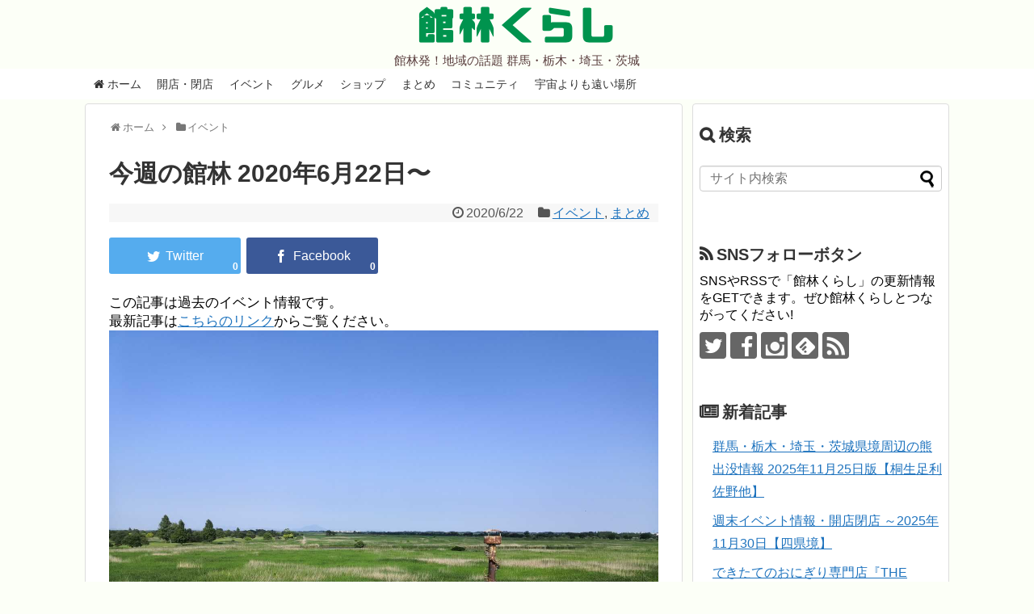

--- FILE ---
content_type: text/html; charset=UTF-8
request_url: https://tatebayashi.info/tatebayashi-weekly-2020-06-22
body_size: 19367
content:
<!DOCTYPE html>
<html lang="ja">
<head>
<!-- Global site tag (gtag.js) - Google Analytics -->
<script async src="https://www.googletagmanager.com/gtag/js?id=UA-96293691-1"></script>
<script>
  window.dataLayer = window.dataLayer || [];
  function gtag(){dataLayer.push(arguments);}
  gtag('js', new Date());

  gtag('config', 'UA-96293691-1');
</script>
<!-- /Global site tag (gtag.js) - Google Analytics -->
<meta name="google-site-verification" content="uKStfYVXh0ldjxD6nt1Ea3MXgZQDM9QTZnBwp-bo6Q0" />
<meta charset="UTF-8">
  <meta name="viewport" content="width=1280, maximum-scale=1, user-scalable=yes">
<link rel="alternate" type="application/rss+xml" title="館林くらし RSS Feed" href="https://tatebayashi.info/feed" />
<link rel="pingback" href="https://tatebayashi.info/xmlrpc.php" />
<meta name="description" content="この記事は過去のイベント情報です。最新記事はこちらのリンクからご覧ください。最近起きたことや今日から概ね3〜4週間程度のスケジュール的な内容です。館林近隣の情報も掲載します。新型コロナウイルス関連全都道府県への往来が自由に6月18日まで、5" />
<meta name="keywords" content="イベント,まとめ" />
<!-- OGP -->
<meta property="og:type" content="article">
<meta property="og:description" content="この記事は過去のイベント情報です。最新記事はこちらのリンクからご覧ください。最近起きたことや今日から概ね3〜4週間程度のスケジュール的な内容です。館林近隣の情報も掲載します。新型コロナウイルス関連全都道府県への往来が自由に6月18日まで、5">
<meta property="og:title" content="今週の館林 2020年6月22日〜">
<meta property="og:url" content="https://tatebayashi.info/tatebayashi-weekly-2020-06-22">
<meta property="og:image" content="https://tatebayashi.info/wp-content/uploads/2020/06/tatebayashi-weekly-2020-06-22.jpg">
<meta property="og:site_name" content="館林くらし">
<meta property="og:locale" content="ja_JP">
<meta property="fb:admins" content="100000433225325">
<meta property="fb:app_id" content="1746265475692010">
<!-- /OGP -->

<script async src="//pagead2.googlesyndication.com/pagead/js/adsbygoogle.js"></script>
<script>
  (adsbygoogle = window.adsbygoogle || []).push({
    google_ad_client: "ca-pub-6665736209659130",
    enable_page_level_ads: true
  });
</script><title>今週の館林 2020年6月22日〜  |  館林くらし</title>
<meta name='robots' content='max-image-preview:large' />
	<style>img:is([sizes="auto" i], [sizes^="auto," i]) { contain-intrinsic-size: 3000px 1500px }</style>
	<link rel='dns-prefetch' href='//stats.wp.com' />
<link rel='dns-prefetch' href='//v0.wordpress.com' />
<link rel="alternate" type="application/rss+xml" title="館林くらし &raquo; フィード" href="https://tatebayashi.info/feed" />
<link rel="alternate" type="application/rss+xml" title="館林くらし &raquo; コメントフィード" href="https://tatebayashi.info/comments/feed" />
<script type="text/javascript">
/* <![CDATA[ */
window._wpemojiSettings = {"baseUrl":"https:\/\/s.w.org\/images\/core\/emoji\/16.0.1\/72x72\/","ext":".png","svgUrl":"https:\/\/s.w.org\/images\/core\/emoji\/16.0.1\/svg\/","svgExt":".svg","source":{"concatemoji":"https:\/\/tatebayashi.info\/wp-includes\/js\/wp-emoji-release.min.js?ver=6.8.3"}};
/*! This file is auto-generated */
!function(s,n){var o,i,e;function c(e){try{var t={supportTests:e,timestamp:(new Date).valueOf()};sessionStorage.setItem(o,JSON.stringify(t))}catch(e){}}function p(e,t,n){e.clearRect(0,0,e.canvas.width,e.canvas.height),e.fillText(t,0,0);var t=new Uint32Array(e.getImageData(0,0,e.canvas.width,e.canvas.height).data),a=(e.clearRect(0,0,e.canvas.width,e.canvas.height),e.fillText(n,0,0),new Uint32Array(e.getImageData(0,0,e.canvas.width,e.canvas.height).data));return t.every(function(e,t){return e===a[t]})}function u(e,t){e.clearRect(0,0,e.canvas.width,e.canvas.height),e.fillText(t,0,0);for(var n=e.getImageData(16,16,1,1),a=0;a<n.data.length;a++)if(0!==n.data[a])return!1;return!0}function f(e,t,n,a){switch(t){case"flag":return n(e,"\ud83c\udff3\ufe0f\u200d\u26a7\ufe0f","\ud83c\udff3\ufe0f\u200b\u26a7\ufe0f")?!1:!n(e,"\ud83c\udde8\ud83c\uddf6","\ud83c\udde8\u200b\ud83c\uddf6")&&!n(e,"\ud83c\udff4\udb40\udc67\udb40\udc62\udb40\udc65\udb40\udc6e\udb40\udc67\udb40\udc7f","\ud83c\udff4\u200b\udb40\udc67\u200b\udb40\udc62\u200b\udb40\udc65\u200b\udb40\udc6e\u200b\udb40\udc67\u200b\udb40\udc7f");case"emoji":return!a(e,"\ud83e\udedf")}return!1}function g(e,t,n,a){var r="undefined"!=typeof WorkerGlobalScope&&self instanceof WorkerGlobalScope?new OffscreenCanvas(300,150):s.createElement("canvas"),o=r.getContext("2d",{willReadFrequently:!0}),i=(o.textBaseline="top",o.font="600 32px Arial",{});return e.forEach(function(e){i[e]=t(o,e,n,a)}),i}function t(e){var t=s.createElement("script");t.src=e,t.defer=!0,s.head.appendChild(t)}"undefined"!=typeof Promise&&(o="wpEmojiSettingsSupports",i=["flag","emoji"],n.supports={everything:!0,everythingExceptFlag:!0},e=new Promise(function(e){s.addEventListener("DOMContentLoaded",e,{once:!0})}),new Promise(function(t){var n=function(){try{var e=JSON.parse(sessionStorage.getItem(o));if("object"==typeof e&&"number"==typeof e.timestamp&&(new Date).valueOf()<e.timestamp+604800&&"object"==typeof e.supportTests)return e.supportTests}catch(e){}return null}();if(!n){if("undefined"!=typeof Worker&&"undefined"!=typeof OffscreenCanvas&&"undefined"!=typeof URL&&URL.createObjectURL&&"undefined"!=typeof Blob)try{var e="postMessage("+g.toString()+"("+[JSON.stringify(i),f.toString(),p.toString(),u.toString()].join(",")+"));",a=new Blob([e],{type:"text/javascript"}),r=new Worker(URL.createObjectURL(a),{name:"wpTestEmojiSupports"});return void(r.onmessage=function(e){c(n=e.data),r.terminate(),t(n)})}catch(e){}c(n=g(i,f,p,u))}t(n)}).then(function(e){for(var t in e)n.supports[t]=e[t],n.supports.everything=n.supports.everything&&n.supports[t],"flag"!==t&&(n.supports.everythingExceptFlag=n.supports.everythingExceptFlag&&n.supports[t]);n.supports.everythingExceptFlag=n.supports.everythingExceptFlag&&!n.supports.flag,n.DOMReady=!1,n.readyCallback=function(){n.DOMReady=!0}}).then(function(){return e}).then(function(){var e;n.supports.everything||(n.readyCallback(),(e=n.source||{}).concatemoji?t(e.concatemoji):e.wpemoji&&e.twemoji&&(t(e.twemoji),t(e.wpemoji)))}))}((window,document),window._wpemojiSettings);
/* ]]> */
</script>
<link rel='stylesheet' id='simplicity-style-css' href='https://tatebayashi.info/wp-content/themes/simplicity2/style.css?ver=6.8.3&#038;fver=20250713034101' type='text/css' media='all' />
<link rel='stylesheet' id='responsive-style-css' href='https://tatebayashi.info/wp-content/themes/simplicity2/css/responsive-pc.css?ver=6.8.3&#038;fver=20250713034108' type='text/css' media='all' />
<link rel='stylesheet' id='font-awesome-style-css' href='https://tatebayashi.info/wp-content/themes/simplicity2/webfonts/css/font-awesome.min.css?ver=6.8.3&#038;fver=20250713034117' type='text/css' media='all' />
<link rel='stylesheet' id='icomoon-style-css' href='https://tatebayashi.info/wp-content/themes/simplicity2/webfonts/icomoon/style.css?ver=6.8.3&#038;fver=20250713034117' type='text/css' media='all' />
<link rel='stylesheet' id='thread-style-css' href='https://tatebayashi.info/wp-content/themes/simplicity2/css/thread.css?ver=6.8.3&#038;fver=20250713034108' type='text/css' media='all' />
<link rel='stylesheet' id='extension-style-css' href='https://tatebayashi.info/wp-content/themes/simplicity2/css/extension.css?ver=6.8.3&#038;fver=20250713034107' type='text/css' media='all' />
<style id='extension-style-inline-css' type='text/css'>
a{color:#1e73be}#site-description{color:#593d3d}#navi ul,#navi ul.sub-menu,#navi ul.children{background-color:#fff;border-color:#fff}#navi{background-color:#fff}@media screen and (max-width:1110px){#navi{background-color:transparent}}#navi ul li a{color:#333}#navi ul li a:hover{background-color:#e5e5e5}#mobile-menu a{background-color:#f4f4f4}#h-top{min-height:0}.ad-space{text-align:center}blockquote{margin-left:-29px;margin-right:-29px}.article{font-size:17px}#main .entry{width:320px;height:420px;overflow:hidden;float:left;clear:none;margin:10px 9px 0 10px}.entry-thumb{float:none;margin-right:0;text-align:center;margin-bottom:0}.entry-thumb img{margin-bottom:0}.entry-card-content{margin-left:0}.entry h2{margin-top:0;padding-top:5px;font-size:18px;overflow:hidden}.entry-snippet{height:48px;overflow:hidden}@media screen and (max-width:440px){#main .entry{height:auto}}#header .alignleft{margin-right:30px;max-width:none} .blog-card-wide{width:calc(100% - 40px);margin:20px}  .external-blog-card-hatena.blog-card-wide{width:calc(100% - 40px);margin:10px 20px}  .blog-card-thumbnail-right .blog-card-thumbnail{float:right}.blog-card-thumbnail-right .blog-card-content{margin-left:0;margin-right:110px}.blog-card-thumbnail-right img.blog-card-thumb-image{margin-left:10px;margin-right:0}#sidebar .blog-card-thumbnail-right .blog-card-content{margin-left:0;margin-right:90px}@media screen and (max-width:560px){.blog-card-thumbnail-right .blog-card-content{margin-right:90px}.blog-card-thumbnail-right .blog-card-title{margin-left:0}.blog-card-thumbnail-right img.blog-card-thumb-image{margin-left:5px;margin-right:0}}  #header .alignleft{text-align:center;max-width:none}#h-top #site-title a{margin-right:0}#site-description{margin-right:0}#header .alignright{display:none} #sidebar{background-color:#fff;padding:5px 8px;border-radius:4px;border:1px solid #ddd}@media screen and (max-width:639px){.article br{display:block}}
</style>
<link rel='stylesheet' id='child-style-css' href='https://tatebayashi.info/wp-content/themes/simplicity2-child/style.css?ver=6.8.3&#038;fver=20221011031223' type='text/css' media='all' />
<link rel='stylesheet' id='print-style-css' href='https://tatebayashi.info/wp-content/themes/simplicity2/css/print.css?ver=6.8.3&#038;fver=20250713034107' type='text/css' media='print' />
<link rel='stylesheet' id='lightbox-style-css' href='https://tatebayashi.info/wp-content/themes/simplicity2/lightbox/css/lightbox.css?ver=6.8.3&#038;fver=20250713034115' type='text/css' media='all' />
<style id='wp-emoji-styles-inline-css' type='text/css'>

	img.wp-smiley, img.emoji {
		display: inline !important;
		border: none !important;
		box-shadow: none !important;
		height: 1em !important;
		width: 1em !important;
		margin: 0 0.07em !important;
		vertical-align: -0.1em !important;
		background: none !important;
		padding: 0 !important;
	}
</style>
<link rel='stylesheet' id='wp-block-library-css' href='https://tatebayashi.info/wp-includes/css/dist/block-library/style.min.css?ver=6.8.3' type='text/css' media='all' />
<style id='classic-theme-styles-inline-css' type='text/css'>
/*! This file is auto-generated */
.wp-block-button__link{color:#fff;background-color:#32373c;border-radius:9999px;box-shadow:none;text-decoration:none;padding:calc(.667em + 2px) calc(1.333em + 2px);font-size:1.125em}.wp-block-file__button{background:#32373c;color:#fff;text-decoration:none}
</style>
<link rel='stylesheet' id='mediaelement-css' href='https://tatebayashi.info/wp-includes/js/mediaelement/mediaelementplayer-legacy.min.css?ver=4.2.17' type='text/css' media='all' />
<link rel='stylesheet' id='wp-mediaelement-css' href='https://tatebayashi.info/wp-includes/js/mediaelement/wp-mediaelement.min.css?ver=6.8.3' type='text/css' media='all' />
<style id='jetpack-sharing-buttons-style-inline-css' type='text/css'>
.jetpack-sharing-buttons__services-list{display:flex;flex-direction:row;flex-wrap:wrap;gap:0;list-style-type:none;margin:5px;padding:0}.jetpack-sharing-buttons__services-list.has-small-icon-size{font-size:12px}.jetpack-sharing-buttons__services-list.has-normal-icon-size{font-size:16px}.jetpack-sharing-buttons__services-list.has-large-icon-size{font-size:24px}.jetpack-sharing-buttons__services-list.has-huge-icon-size{font-size:36px}@media print{.jetpack-sharing-buttons__services-list{display:none!important}}.editor-styles-wrapper .wp-block-jetpack-sharing-buttons{gap:0;padding-inline-start:0}ul.jetpack-sharing-buttons__services-list.has-background{padding:1.25em 2.375em}
</style>
<style id='global-styles-inline-css' type='text/css'>
:root{--wp--preset--aspect-ratio--square: 1;--wp--preset--aspect-ratio--4-3: 4/3;--wp--preset--aspect-ratio--3-4: 3/4;--wp--preset--aspect-ratio--3-2: 3/2;--wp--preset--aspect-ratio--2-3: 2/3;--wp--preset--aspect-ratio--16-9: 16/9;--wp--preset--aspect-ratio--9-16: 9/16;--wp--preset--color--black: #000000;--wp--preset--color--cyan-bluish-gray: #abb8c3;--wp--preset--color--white: #ffffff;--wp--preset--color--pale-pink: #f78da7;--wp--preset--color--vivid-red: #cf2e2e;--wp--preset--color--luminous-vivid-orange: #ff6900;--wp--preset--color--luminous-vivid-amber: #fcb900;--wp--preset--color--light-green-cyan: #7bdcb5;--wp--preset--color--vivid-green-cyan: #00d084;--wp--preset--color--pale-cyan-blue: #8ed1fc;--wp--preset--color--vivid-cyan-blue: #0693e3;--wp--preset--color--vivid-purple: #9b51e0;--wp--preset--gradient--vivid-cyan-blue-to-vivid-purple: linear-gradient(135deg,rgba(6,147,227,1) 0%,rgb(155,81,224) 100%);--wp--preset--gradient--light-green-cyan-to-vivid-green-cyan: linear-gradient(135deg,rgb(122,220,180) 0%,rgb(0,208,130) 100%);--wp--preset--gradient--luminous-vivid-amber-to-luminous-vivid-orange: linear-gradient(135deg,rgba(252,185,0,1) 0%,rgba(255,105,0,1) 100%);--wp--preset--gradient--luminous-vivid-orange-to-vivid-red: linear-gradient(135deg,rgba(255,105,0,1) 0%,rgb(207,46,46) 100%);--wp--preset--gradient--very-light-gray-to-cyan-bluish-gray: linear-gradient(135deg,rgb(238,238,238) 0%,rgb(169,184,195) 100%);--wp--preset--gradient--cool-to-warm-spectrum: linear-gradient(135deg,rgb(74,234,220) 0%,rgb(151,120,209) 20%,rgb(207,42,186) 40%,rgb(238,44,130) 60%,rgb(251,105,98) 80%,rgb(254,248,76) 100%);--wp--preset--gradient--blush-light-purple: linear-gradient(135deg,rgb(255,206,236) 0%,rgb(152,150,240) 100%);--wp--preset--gradient--blush-bordeaux: linear-gradient(135deg,rgb(254,205,165) 0%,rgb(254,45,45) 50%,rgb(107,0,62) 100%);--wp--preset--gradient--luminous-dusk: linear-gradient(135deg,rgb(255,203,112) 0%,rgb(199,81,192) 50%,rgb(65,88,208) 100%);--wp--preset--gradient--pale-ocean: linear-gradient(135deg,rgb(255,245,203) 0%,rgb(182,227,212) 50%,rgb(51,167,181) 100%);--wp--preset--gradient--electric-grass: linear-gradient(135deg,rgb(202,248,128) 0%,rgb(113,206,126) 100%);--wp--preset--gradient--midnight: linear-gradient(135deg,rgb(2,3,129) 0%,rgb(40,116,252) 100%);--wp--preset--font-size--small: 13px;--wp--preset--font-size--medium: 20px;--wp--preset--font-size--large: 36px;--wp--preset--font-size--x-large: 42px;--wp--preset--spacing--20: 0.44rem;--wp--preset--spacing--30: 0.67rem;--wp--preset--spacing--40: 1rem;--wp--preset--spacing--50: 1.5rem;--wp--preset--spacing--60: 2.25rem;--wp--preset--spacing--70: 3.38rem;--wp--preset--spacing--80: 5.06rem;--wp--preset--shadow--natural: 6px 6px 9px rgba(0, 0, 0, 0.2);--wp--preset--shadow--deep: 12px 12px 50px rgba(0, 0, 0, 0.4);--wp--preset--shadow--sharp: 6px 6px 0px rgba(0, 0, 0, 0.2);--wp--preset--shadow--outlined: 6px 6px 0px -3px rgba(255, 255, 255, 1), 6px 6px rgba(0, 0, 0, 1);--wp--preset--shadow--crisp: 6px 6px 0px rgba(0, 0, 0, 1);}:where(.is-layout-flex){gap: 0.5em;}:where(.is-layout-grid){gap: 0.5em;}body .is-layout-flex{display: flex;}.is-layout-flex{flex-wrap: wrap;align-items: center;}.is-layout-flex > :is(*, div){margin: 0;}body .is-layout-grid{display: grid;}.is-layout-grid > :is(*, div){margin: 0;}:where(.wp-block-columns.is-layout-flex){gap: 2em;}:where(.wp-block-columns.is-layout-grid){gap: 2em;}:where(.wp-block-post-template.is-layout-flex){gap: 1.25em;}:where(.wp-block-post-template.is-layout-grid){gap: 1.25em;}.has-black-color{color: var(--wp--preset--color--black) !important;}.has-cyan-bluish-gray-color{color: var(--wp--preset--color--cyan-bluish-gray) !important;}.has-white-color{color: var(--wp--preset--color--white) !important;}.has-pale-pink-color{color: var(--wp--preset--color--pale-pink) !important;}.has-vivid-red-color{color: var(--wp--preset--color--vivid-red) !important;}.has-luminous-vivid-orange-color{color: var(--wp--preset--color--luminous-vivid-orange) !important;}.has-luminous-vivid-amber-color{color: var(--wp--preset--color--luminous-vivid-amber) !important;}.has-light-green-cyan-color{color: var(--wp--preset--color--light-green-cyan) !important;}.has-vivid-green-cyan-color{color: var(--wp--preset--color--vivid-green-cyan) !important;}.has-pale-cyan-blue-color{color: var(--wp--preset--color--pale-cyan-blue) !important;}.has-vivid-cyan-blue-color{color: var(--wp--preset--color--vivid-cyan-blue) !important;}.has-vivid-purple-color{color: var(--wp--preset--color--vivid-purple) !important;}.has-black-background-color{background-color: var(--wp--preset--color--black) !important;}.has-cyan-bluish-gray-background-color{background-color: var(--wp--preset--color--cyan-bluish-gray) !important;}.has-white-background-color{background-color: var(--wp--preset--color--white) !important;}.has-pale-pink-background-color{background-color: var(--wp--preset--color--pale-pink) !important;}.has-vivid-red-background-color{background-color: var(--wp--preset--color--vivid-red) !important;}.has-luminous-vivid-orange-background-color{background-color: var(--wp--preset--color--luminous-vivid-orange) !important;}.has-luminous-vivid-amber-background-color{background-color: var(--wp--preset--color--luminous-vivid-amber) !important;}.has-light-green-cyan-background-color{background-color: var(--wp--preset--color--light-green-cyan) !important;}.has-vivid-green-cyan-background-color{background-color: var(--wp--preset--color--vivid-green-cyan) !important;}.has-pale-cyan-blue-background-color{background-color: var(--wp--preset--color--pale-cyan-blue) !important;}.has-vivid-cyan-blue-background-color{background-color: var(--wp--preset--color--vivid-cyan-blue) !important;}.has-vivid-purple-background-color{background-color: var(--wp--preset--color--vivid-purple) !important;}.has-black-border-color{border-color: var(--wp--preset--color--black) !important;}.has-cyan-bluish-gray-border-color{border-color: var(--wp--preset--color--cyan-bluish-gray) !important;}.has-white-border-color{border-color: var(--wp--preset--color--white) !important;}.has-pale-pink-border-color{border-color: var(--wp--preset--color--pale-pink) !important;}.has-vivid-red-border-color{border-color: var(--wp--preset--color--vivid-red) !important;}.has-luminous-vivid-orange-border-color{border-color: var(--wp--preset--color--luminous-vivid-orange) !important;}.has-luminous-vivid-amber-border-color{border-color: var(--wp--preset--color--luminous-vivid-amber) !important;}.has-light-green-cyan-border-color{border-color: var(--wp--preset--color--light-green-cyan) !important;}.has-vivid-green-cyan-border-color{border-color: var(--wp--preset--color--vivid-green-cyan) !important;}.has-pale-cyan-blue-border-color{border-color: var(--wp--preset--color--pale-cyan-blue) !important;}.has-vivid-cyan-blue-border-color{border-color: var(--wp--preset--color--vivid-cyan-blue) !important;}.has-vivid-purple-border-color{border-color: var(--wp--preset--color--vivid-purple) !important;}.has-vivid-cyan-blue-to-vivid-purple-gradient-background{background: var(--wp--preset--gradient--vivid-cyan-blue-to-vivid-purple) !important;}.has-light-green-cyan-to-vivid-green-cyan-gradient-background{background: var(--wp--preset--gradient--light-green-cyan-to-vivid-green-cyan) !important;}.has-luminous-vivid-amber-to-luminous-vivid-orange-gradient-background{background: var(--wp--preset--gradient--luminous-vivid-amber-to-luminous-vivid-orange) !important;}.has-luminous-vivid-orange-to-vivid-red-gradient-background{background: var(--wp--preset--gradient--luminous-vivid-orange-to-vivid-red) !important;}.has-very-light-gray-to-cyan-bluish-gray-gradient-background{background: var(--wp--preset--gradient--very-light-gray-to-cyan-bluish-gray) !important;}.has-cool-to-warm-spectrum-gradient-background{background: var(--wp--preset--gradient--cool-to-warm-spectrum) !important;}.has-blush-light-purple-gradient-background{background: var(--wp--preset--gradient--blush-light-purple) !important;}.has-blush-bordeaux-gradient-background{background: var(--wp--preset--gradient--blush-bordeaux) !important;}.has-luminous-dusk-gradient-background{background: var(--wp--preset--gradient--luminous-dusk) !important;}.has-pale-ocean-gradient-background{background: var(--wp--preset--gradient--pale-ocean) !important;}.has-electric-grass-gradient-background{background: var(--wp--preset--gradient--electric-grass) !important;}.has-midnight-gradient-background{background: var(--wp--preset--gradient--midnight) !important;}.has-small-font-size{font-size: var(--wp--preset--font-size--small) !important;}.has-medium-font-size{font-size: var(--wp--preset--font-size--medium) !important;}.has-large-font-size{font-size: var(--wp--preset--font-size--large) !important;}.has-x-large-font-size{font-size: var(--wp--preset--font-size--x-large) !important;}
:where(.wp-block-post-template.is-layout-flex){gap: 1.25em;}:where(.wp-block-post-template.is-layout-grid){gap: 1.25em;}
:where(.wp-block-columns.is-layout-flex){gap: 2em;}:where(.wp-block-columns.is-layout-grid){gap: 2em;}
:root :where(.wp-block-pullquote){font-size: 1.5em;line-height: 1.6;}
</style>
<link rel='stylesheet' id='agp-core-repeater-css-css' href='https://tatebayashi.info/wp-content/plugins/agp-font-awesome-collection/assets/repeater/css/style.css?ver=6.8.3&#038;fver=20221011074158' type='text/css' media='all' />
<link rel='stylesheet' id='fac-css-css' href='https://tatebayashi.info/wp-content/plugins/agp-font-awesome-collection/assets/css/style.min.css?ver=6.8.3&#038;fver=20221011073613' type='text/css' media='all' />
<link rel='stylesheet' id='social-widget-css' href='https://tatebayashi.info/wp-content/plugins/social-media-widget/social_widget.css?ver=6.8.3&#038;fver=20240610071840' type='text/css' media='all' />
<link rel='stylesheet' id='toc-screen-css' href='https://tatebayashi.info/wp-content/plugins/table-of-contents-plus/screen.min.css?ver=2411.1&#038;fver=20241121071821' type='text/css' media='all' />
<style id='toc-screen-inline-css' type='text/css'>
div#toc_container ul li {font-size: 90%;}
</style>
<script type="text/javascript" src="https://tatebayashi.info/wp-includes/js/jquery/jquery.min.js?ver=3.7.1" id="jquery-core-js"></script>
<script type="text/javascript" src="https://tatebayashi.info/wp-includes/js/jquery/jquery-migrate.min.js?ver=3.4.1" id="jquery-migrate-js"></script>
<script type="text/javascript" src="https://tatebayashi.info/wp-content/plugins/agp-font-awesome-collection/assets/repeater/js/main.js?ver=6.8.3&amp;fver=20221011074158" id="agp-core-repeater-js"></script>
<script type="text/javascript" src="https://tatebayashi.info/wp-content/plugins/agp-font-awesome-collection/assets/libs/jquery.mobile.min.js?ver=6.8.3&amp;fver=20221011073617" id="fac-mobile-js"></script>
<script type="text/javascript" src="https://tatebayashi.info/wp-content/plugins/agp-font-awesome-collection/assets/libs/responsiveslides.min.js?ver=6.8.3&amp;fver=20221011073617" id="fac-slider-js"></script>
<script type="text/javascript" src="https://tatebayashi.info/wp-content/plugins/agp-font-awesome-collection/assets/js/main.min.js?ver=6.8.3&amp;fver=20221011073615" id="fac-js"></script>
<link rel="canonical" href="https://tatebayashi.info/tatebayashi-weekly-2020-06-22" />
<link rel='shortlink' href='https://wp.me/p9jkfv-3Ib' />
<link rel="alternate" title="oEmbed (JSON)" type="application/json+oembed" href="https://tatebayashi.info/wp-json/oembed/1.0/embed?url=https%3A%2F%2Ftatebayashi.info%2Ftatebayashi-weekly-2020-06-22" />
<link rel="alternate" title="oEmbed (XML)" type="text/xml+oembed" href="https://tatebayashi.info/wp-json/oembed/1.0/embed?url=https%3A%2F%2Ftatebayashi.info%2Ftatebayashi-weekly-2020-06-22&#038;format=xml" />
	<style>img#wpstats{display:none}</style>
		<style type="text/css"></style><link rel="shortcut icon" type="image/x-icon" href="https://tatebayashi.info/wp-content/uploads/2017/04/favicon.png" />
<style type="text/css" id="custom-background-css">
body.custom-background { background-color: #fcfff7; }
</style>
	<link rel="icon" href="https://tatebayashi.info/wp-content/uploads/2017/04/cropped-tatebayashikurashi_siteicon-32x32.png" sizes="32x32" />
<link rel="icon" href="https://tatebayashi.info/wp-content/uploads/2017/04/cropped-tatebayashikurashi_siteicon-192x192.png" sizes="192x192" />
<link rel="apple-touch-icon" href="https://tatebayashi.info/wp-content/uploads/2017/04/cropped-tatebayashikurashi_siteicon-180x180.png" />
<meta name="msapplication-TileImage" content="https://tatebayashi.info/wp-content/uploads/2017/04/cropped-tatebayashikurashi_siteicon-270x270.png" />
		<style type="text/css" id="wp-custom-css">
			/*
ここに独自の CSS を追加することができます。

詳しくは上のヘルプアイコンをクリックしてください。
*/

/*
The Events Calendarのアイキャッチ非表示
*/

.tribe-events-event-image {
    display: none;
}		</style>
		</head>
  <body data-rsssl=1 class="wp-singular post-template-default single single-post postid-14271 single-format-standard custom-background wp-theme-simplicity2 wp-child-theme-simplicity2-child categoryid-153 categoryid-154" itemscope itemtype="https://schema.org/WebPage">
    <div id="container">

      <!-- header -->
      <header itemscope itemtype="https://schema.org/WPHeader">
        <div id="header" class="clearfix">
          <div id="header-in">

                        <div id="h-top">
              <!-- モバイルメニュー表示用のボタン -->
<div id="mobile-menu">
  <a id="mobile-menu-toggle" href="#"><span class="fa fa-bars fa-2x"></span></a>
</div>

              <div class="alignleft top-title-catchphrase">
                <!-- サイトのタイトル -->
<p id="site-title" itemscope itemtype="https://schema.org/Organization">
  <a href="https://tatebayashi.info/">館林くらし</a></p>
<!-- サイトの概要 -->
<p id="site-description">
  館林発！地域の話題 群馬・栃木・埼玉・茨城</p>
              </div>

              <div class="alignright top-sns-follows">
                              </div>

            </div><!-- /#h-top -->
          </div><!-- /#header-in -->
        </div><!-- /#header -->
      </header>

      <!-- Navigation -->
<nav itemscope itemtype="https://schema.org/SiteNavigationElement">
  <div id="navi">
      	<div id="navi-in">
      <div class="menu-main-container"><ul id="menu-main" class="menu"><li id="menu-item-2379" class="menu-item menu-item-type-custom menu-item-object-custom menu-item-home menu-item-2379"><a href="https://tatebayashi.info"><i class="fa fa-home"></i> ホーム</a></li>
<li id="menu-item-2380" class="menu-item menu-item-type-taxonomy menu-item-object-category menu-item-2380"><a href="https://tatebayashi.info/category/openclose">開店・閉店</a></li>
<li id="menu-item-2381" class="menu-item menu-item-type-taxonomy menu-item-object-category current-post-ancestor current-menu-parent current-post-parent menu-item-2381"><a href="https://tatebayashi.info/category/event">イベント</a></li>
<li id="menu-item-2382" class="menu-item menu-item-type-taxonomy menu-item-object-category menu-item-2382"><a href="https://tatebayashi.info/category/gourmet">グルメ</a></li>
<li id="menu-item-2645" class="menu-item menu-item-type-taxonomy menu-item-object-category menu-item-2645"><a href="https://tatebayashi.info/category/shop">ショップ</a></li>
<li id="menu-item-2383" class="menu-item menu-item-type-taxonomy menu-item-object-category current-post-ancestor current-menu-parent current-post-parent menu-item-2383"><a href="https://tatebayashi.info/category/gather">まとめ</a></li>
<li id="menu-item-2384" class="menu-item menu-item-type-taxonomy menu-item-object-category menu-item-2384"><a href="https://tatebayashi.info/category/community">コミュニティ</a></li>
<li id="menu-item-7320" class="menu-item menu-item-type-post_type menu-item-object-page menu-item-7320"><a href="https://tatebayashi.info/yorimoi-index">宇宙よりも遠い場所</a></li>
</ul></div>    </div><!-- /#navi-in -->
  </div><!-- /#navi -->
</nav>
<!-- /Navigation -->
      <!-- 本体部分 -->
      <div id="body">
        <div id="body-in" class="cf">

          
          <!-- main -->
          <main itemscope itemprop="mainContentOfPage">
            <div id="main" itemscope itemtype="https://schema.org/Blog">
  
  <div id="breadcrumb" class="breadcrumb breadcrumb-categor" itemscope itemtype="https://schema.org/BreadcrumbList"><div class="breadcrumb-home" itemscope itemtype="https://schema.org/ListItem" itemprop="itemListElement"><span class="fa fa-home fa-fw" aria-hidden="true"></span><a href="https://tatebayashi.info" itemprop="item"><span itemprop="name">ホーム</span></a><meta itemprop="position" content="1" /><span class="sp"><span class="fa fa-angle-right" aria-hidden="true"></span></span></div><div class="breadcrumb-item" itemscope itemtype="https://schema.org/ListItem" itemprop="itemListElement"><span class="fa fa-folder fa-fw" aria-hidden="true"></span><a href="https://tatebayashi.info/category/event" itemprop="item"><span itemprop="name">イベント</span></a><meta itemprop="position" content="2" /></div></div><!-- /#breadcrumb -->  <div id="post-14271" class="post-14271 post type-post status-publish format-standard has-post-thumbnail hentry category-event category-gather tag-571 tag-783">
  <article class="article">
  
  
  <header>
    <h1 class="entry-title">今週の館林 2020年6月22日〜</h1>


    
    <p class="post-meta">
      
            <span class="post-date"><span class="fa fa-clock-o fa-fw"></span><time class="entry-date date published updated" datetime="2020-06-22T01:17:16+09:00">2020/6/22</time></span>
    
      <span class="category"><span class="fa fa-folder fa-fw"></span><a href="https://tatebayashi.info/category/event" rel="category tag">イベント</a><span class="category-separator">, </span><a href="https://tatebayashi.info/category/gather" rel="category tag">まとめ</a></span>

      
      
      
      
      
    </p>

    
    
    <div id="sns-group-top" class="sns-group sns-group-top">
<div class="sns-group sns-group-viral">
  <div class="sns-buttons sns-buttons-icon sns-group-viral">
    <p class="sns-share-msg">シェアする</p>
    <ul class="snsb clearfix snsbs">
      	<li class="twitter-btn-icon"><a href="https://twitter.com/intent/tweet?text=%E4%BB%8A%E9%80%B1%E3%81%AE%E9%A4%A8%E6%9E%97+2020%E5%B9%B46%E6%9C%8822%E6%97%A5%E3%80%9C&amp;url=https%3A%2F%2Ftatebayashi.info%2Ftatebayashi-weekly-2020-06-22&amp;related=tatebayashi" class="btn-icon-link twitter-btn-icon-link" target="blank" rel="nofollow"><span class="social-icon icon-twitter"></span><span class="social-count twitter-count"><span class="fa fa-spinner fa-pulse"></span></span></a></li>
          	<li class="facebook-btn-icon"><a href="//www.facebook.com/sharer/sharer.php?u=https://tatebayashi.info/tatebayashi-weekly-2020-06-22&amp;t=%E4%BB%8A%E9%80%B1%E3%81%AE%E9%A4%A8%E6%9E%97+2020%E5%B9%B46%E6%9C%8822%E6%97%A5%E3%80%9C" class="btn-icon-link facebook-btn-icon-link" target="blank" rel="nofollow"><span class="social-icon icon-facebook"></span><span class="social-count facebook-count"><span class="fa fa-spinner fa-pulse"></span></span></a></li>
                                      </ul>
</div>
</div></div>
<div class="clear"></div>

      </header>

  
  
  <div id="the-content" class="entry-content">
  <p>この記事は過去のイベント情報です。<br />
最新記事は<a href="https://tatebayashi.info/tags/今週の館林">こちらのリンク</a>からご覧ください。<br />
<img fetchpriority="high" decoding="async" class="alignnone size-full wp-image-14272" src="https://tatebayashi.info/wp-content/uploads/2020/06/tatebayashi-weekly-2020-06-22.jpg" alt="" width="1360" height="1020" srcset="https://tatebayashi.info/wp-content/uploads/2020/06/tatebayashi-weekly-2020-06-22.jpg 1360w, https://tatebayashi.info/wp-content/uploads/2020/06/tatebayashi-weekly-2020-06-22-400x300.jpg 400w, https://tatebayashi.info/wp-content/uploads/2020/06/tatebayashi-weekly-2020-06-22-768x576.jpg 768w, https://tatebayashi.info/wp-content/uploads/2020/06/tatebayashi-weekly-2020-06-22-320x240.jpg 320w" sizes="(max-width: 1360px) 100vw, 1360px" /></p>
<p>最近起きたことや今日から概ね3〜4週間程度のスケジュール的な内容です。館林近隣の情報も掲載します。</p>
<p></p>
<h2>新型コロナウイルス関連</h2>
<h3>全都道府県への往来が自由に</h3>
<p>6月18日まで、5都道府県への不要不急の往来は自粛の要請がありましたが、19日から自由になりました。</p>
<h3>学校が通常登校に</h3>
<p>6月15日から21日の期間、時差登校を実施していましたが、22日からは通常登校になります。</p>
<p><a href="https://www.city.tatebayashi.gunma.jp/docs/2020052200034/" target="_blank" rel="noopener">学校再開と再開後の対応について</a></p>
<h3>「館林市小規模事業者支援給付金」の対象拡充</h3>
<blockquote class="twitter-tweet" data-partner="tweetdeck">
<p dir="ltr" lang="ja">【館林市小規模事業者支援給付金の対象を拡充】<br />
より多くの小規模事業者の皆様に向けて、制度を以下のように拡充します。</p>
<p>✅業種を拡大し、全業種が対象に<br />
✅フランチャイズ、チェーン店も対象に（ただし法人は市内に本店登記がある場合に限る）<br />
✅個人事業主の住民登録地を拡大し、市外の方も対象に <a href="https://t.co/IXQCpSA0El">pic.twitter.com/IXQCpSA0El</a></p>
<p>— 館林市 (@TatebayashiInfo) <a href="https://twitter.com/TatebayashiInfo/status/1273549472778252292?ref_src=twsrc%5Etfw">June 18, 2020</a></p></blockquote>
<p><script async src="https://platform.twitter.com/widgets.js" charset="utf-8"></script></p>
<p>詳細は以下のリンクから</p>
<p><a href="https://www.city.tatebayashi.gunma.jp/docs/2020051300018/" target="_blank" rel="noopener">館林市小規模事業者支援給付金</a></p>
<h3>「宇宙よりも遠い場所」舞台探訪マップの配布再開</h3>
<p>4月から配布を休止していた、「宇宙よりも遠い場所」舞台探訪マップの配布を6月19日より再開しています。</p>
<p><a href="https://tatebayashi.info/yorimoi-official-map-distribution-suspended?preview_id=13681&amp;preview_nonce=d4695ca90f&amp;_thumbnail_id=13682&amp;preview=true">【よりもい】「宇宙よりも遠い場所」舞台探訪マップの配布を再開しました</a></p>
<h2>今週のイベント</h2>
<h3>ZUMBA教室</h3>
<p>6月28日　<a href="https://www.facebook.com/events/693407321437893/" target="_blank" rel="noopener">第２回ZUMBA教室</a> @多々良沼公園</p>
<h3>青空ヨガ教室</h3>
<p>6月28日　<a href="https://www.facebook.com/events/1106472073063575/" target="_blank" rel="noopener">第5回青空ヨガ教室</a> @多々良沼公園</p>
<h2>開催中・募集中</h2>
<h3>館林市がガバメントクラウドファンディングを活用した寄附金募集</h3>
<p><a href="https://www.city.tatebayashi.gunma.jp/docs/2020061100011/" target="_blank" rel="noopener">ガバメントクラウドファンディングを活用した寄附金を募集します</a></p>
<p><a href="https://www.furusato-tax.jp/gcf/892" target="_blank" rel="noopener">【共に創ろう。持続可能な強靭なまち】 新型コロナウイルス対策＆つつじ保護育成プロジェクト</a></p>
<p>ガバメントクラウドファンディングとは、ふるさと納税の仕組みを活用し、寄附金の「使い道」をより具体的にプロジェクト化し、共感した方から寄附を募る取り組みです。ふるさと納税制度の対象となるため、所得税や個人住民税の控除を受けることができます。</p>
<p>リターン品のある寄附と、リターン品の無い純粋な寄附とを選ぶことができます。</p>
<p>リターン品付きの寄附は<a href="https://www.furusato-tax.jp/city/product/10207" target="_blank" rel="noopener">こちら</a>から。</p>
<h3>館林美術館</h3>
<p>5月26日〜6月28日　<a href="http://www.gmat.pref.gunma.jp/ex/schedule.html" target="_blank" rel="noopener">10のテーマでアートをつなぐ</a><br />
予約不要になりました<br />
<iframe style="border: none; overflow: hidden;" src="https://www.facebook.com/plugins/post.php?href=https%3A%2F%2Fwww.facebook.com%2Fgunmatatebi%2Fposts%2F3904835852923614&amp;width=500" width="500" height="426" frameborder="0" scrolling="no"></iframe><br />
館林美術館Facebookでは展覧会「10のテーマでアートをつなぐ」を紹介する動画を公開しています。 <a href="https://www.facebook.com/gunmatatebi/" target="_blank" rel="noopener">群馬県立館林美術館Facebook</a></p>
  </div>

  <footer>
    <!-- ページリンク -->
    
      <!-- 文章下広告 -->
                  

    
    <div id="sns-group" class="sns-group sns-group-bottom">
    <div class="sns-group sns-group-viral">
  <div class="sns-buttons sns-buttons-icon sns-group-viral">
    <p class="sns-share-msg">シェアする</p>
    <ul class="snsb clearfix snsbs">
      	<li class="twitter-btn-icon"><a href="https://twitter.com/intent/tweet?text=%E4%BB%8A%E9%80%B1%E3%81%AE%E9%A4%A8%E6%9E%97+2020%E5%B9%B46%E6%9C%8822%E6%97%A5%E3%80%9C&amp;url=https%3A%2F%2Ftatebayashi.info%2Ftatebayashi-weekly-2020-06-22&amp;related=tatebayashi" class="btn-icon-link twitter-btn-icon-link" target="blank" rel="nofollow"><span class="social-icon icon-twitter"></span><span class="social-count twitter-count"><span class="fa fa-spinner fa-pulse"></span></span></a></li>
          	<li class="facebook-btn-icon"><a href="//www.facebook.com/sharer/sharer.php?u=https://tatebayashi.info/tatebayashi-weekly-2020-06-22&amp;t=%E4%BB%8A%E9%80%B1%E3%81%AE%E9%A4%A8%E6%9E%97+2020%E5%B9%B46%E6%9C%8822%E6%97%A5%E3%80%9C" class="btn-icon-link facebook-btn-icon-link" target="blank" rel="nofollow"><span class="social-icon icon-facebook"></span><span class="social-count facebook-count"><span class="fa fa-spinner fa-pulse"></span></span></a></li>
                                      </ul>
</div>
</div>
        </div>

    
    <p class="footer-post-meta">

            <span class="post-tag"><span class="fa fa-tags fa-fw"></span><a href="https://tatebayashi.info/tags/%e4%bb%8a%e9%80%b1%e3%81%ae%e9%a4%a8%e6%9e%97" rel="tag">今週の館林</a><span class="tag-separator">, </span><a href="https://tatebayashi.info/tags/%e6%96%b0%e5%9e%8b%e3%82%b3%e3%83%ad%e3%83%8a%e3%82%a6%e3%82%a4%e3%83%ab%e3%82%b9" rel="tag">新型コロナウイルス</a></span>
      
      
      
          </p>
  </footer>
  </article><!-- .article -->
  </div><!-- .post -->

      <div id="under-entry-body">

            <aside id="related-entries">
        <h2>関連記事</h2>
                <a class="hover-card" href="https://tatebayashi.info/tatebayashi-weekly-2021-03-22-a"><article class="related-entry cf">
  <div class="related-entry-thumb">
    
        <img width="100" height="100" src="https://tatebayashi.info/wp-content/uploads/2021/03/tatebayashi-weekly-2021-03-22-100x100.jpg" class="related-entry-thumb-image wp-post-image" alt="" decoding="async" srcset="https://tatebayashi.info/wp-content/uploads/2021/03/tatebayashi-weekly-2021-03-22-100x100.jpg 100w, https://tatebayashi.info/wp-content/uploads/2021/03/tatebayashi-weekly-2021-03-22-200x200.jpg 200w, https://tatebayashi.info/wp-content/uploads/2021/03/tatebayashi-weekly-2021-03-22-150x150.jpg 150w" sizes="(max-width: 100px) 100vw, 100px" />        
  </div><!-- /.related-entry-thumb -->

  <div class="related-entry-content">
    <header>
      <h3 class="related-entry-title">
        
        今週の館林 2021年3月22日〜        </h3>
    </header>
    <p class="related-entry-snippet">
   この記事は過去のイベント情報です。
最新記事はこちらのリンクからご覧ください。



最近起きたことや今日から概ね3〜4週間程度の...</p>

    
  </div><!-- /.related-entry-content -->
</article><!-- /.elated-entry --></a>      <a class="hover-card" href="https://tatebayashi.info/ouramachi-seikatsu-kyoten"><article class="related-entry cf">
  <div class="related-entry-thumb">
    
        <img width="100" height="100" src="https://tatebayashi.info/wp-content/uploads/2022/05/img_8012-100x100.jpg" class="related-entry-thumb-image wp-post-image" alt="" decoding="async" loading="lazy" srcset="https://tatebayashi.info/wp-content/uploads/2022/05/img_8012-100x100.jpg 100w, https://tatebayashi.info/wp-content/uploads/2022/05/img_8012-200x200.jpg 200w, https://tatebayashi.info/wp-content/uploads/2022/05/img_8012-150x150.jpg 150w" sizes="auto, (max-width: 100px) 100vw, 100px" />        
  </div><!-- /.related-entry-thumb -->

  <div class="related-entry-content">
    <header>
      <h3 class="related-entry-title">
        
        【バスターミナル】2022年10月にオープンする邑楽町の生活拠点施設を見てきた【農産物直売所】        </h3>
    </header>
    <p class="related-entry-snippet">
   上毛新聞が、邑楽町とJA邑楽館林が生活拠点施設を2022年10月1日に開業することを報じています。

【生活拠点施設10月オープン】バス...</p>

    
  </div><!-- /.related-entry-content -->
</article><!-- /.elated-entry --></a>      <a class="hover-card" href="https://tatebayashi.info/ryomo-gourmet-stamp-rally-2022"><article class="related-entry cf">
  <div class="related-entry-thumb">
    
        <img width="100" height="100" src="https://tatebayashi.info/wp-content/uploads/2022/08/ryomo-gourmet-stamp-rally-2022-100x100.jpg" class="related-entry-thumb-image wp-post-image" alt="" decoding="async" loading="lazy" srcset="https://tatebayashi.info/wp-content/uploads/2022/08/ryomo-gourmet-stamp-rally-2022-100x100.jpg 100w, https://tatebayashi.info/wp-content/uploads/2022/08/ryomo-gourmet-stamp-rally-2022-200x200.jpg 200w, https://tatebayashi.info/wp-content/uploads/2022/08/ryomo-gourmet-stamp-rally-2022-150x150.jpg 150w" sizes="auto, (max-width: 100px) 100vw, 100px" />        
  </div><!-- /.related-entry-thumb -->

  <div class="related-entry-content">
    <header>
      <h3 class="related-entry-title">
        
        【3年ぶり】「りょうもうグルメスタンプラリー」9月2日より開催！        </h3>
    </header>
    <p class="related-entry-snippet">
   「りょうもうグルメスタンプラリー」が3年ぶりに開催されます！


りょうもうグルメスタンプラリー

「りょうもうグルメスタンプラリ...</p>

    
  </div><!-- /.related-entry-content -->
</article><!-- /.elated-entry --></a>      <a class="hover-card" href="https://tatebayashi.info/openandclosed-events-archives-20240623"><article class="related-entry cf">
  <div class="related-entry-thumb">
    
        <img width="100" height="100" src="https://tatebayashi.info/wp-content/uploads/2024/06/openandclosed-events-archives-20240623-100x100.jpg" class="related-entry-thumb-image wp-post-image" alt="" decoding="async" loading="lazy" srcset="https://tatebayashi.info/wp-content/uploads/2024/06/openandclosed-events-archives-20240623-100x100.jpg 100w, https://tatebayashi.info/wp-content/uploads/2024/06/openandclosed-events-archives-20240623-200x200.jpg 200w, https://tatebayashi.info/wp-content/uploads/2024/06/openandclosed-events-archives-20240623-150x150.jpg 150w" sizes="auto, (max-width: 100px) 100vw, 100px" />        
  </div><!-- /.related-entry-thumb -->

  <div class="related-entry-content">
    <header>
      <h3 class="related-entry-title">
        
        週末イベント情報・開店閉店 ～2024年6月23日【四県境】        </h3>
    </header>
    <p class="related-entry-snippet">
   

関東四県境(群馬・栃木・茨城・さいたま)あたりの開店閉店・イベント情報まとめです。毎週配信を予定していますが、試行錯誤中につき、調整...</p>

    
  </div><!-- /.related-entry-content -->
</article><!-- /.elated-entry --></a>      <a class="hover-card" href="https://tatebayashi.info/tatebayashi-weekly-2019-04-15"><article class="related-entry cf">
  <div class="related-entry-thumb">
    
        <img width="100" height="100" src="https://tatebayashi.info/wp-content/uploads/2019/04/tatebayashi-weekly-2019-04-15-100x100.jpg" class="related-entry-thumb-image wp-post-image" alt="" decoding="async" loading="lazy" srcset="https://tatebayashi.info/wp-content/uploads/2019/04/tatebayashi-weekly-2019-04-15-100x100.jpg 100w, https://tatebayashi.info/wp-content/uploads/2019/04/tatebayashi-weekly-2019-04-15-200x200.jpg 200w, https://tatebayashi.info/wp-content/uploads/2019/04/tatebayashi-weekly-2019-04-15-150x150.jpg 150w" sizes="auto, (max-width: 100px) 100vw, 100px" />        
  </div><!-- /.related-entry-thumb -->

  <div class="related-entry-content">
    <header>
      <h3 class="related-entry-title">
        
        今週の館林 2019年4月15日〜        </h3>
    </header>
    <p class="related-entry-snippet">
   

最近起きたことや今日から1〜2週間程度のスケジュール的な内容です。館林近隣の情報も掲載します。

告知などしたい方は情報提供のペ...</p>

    
  </div><!-- /.related-entry-content -->
</article><!-- /.elated-entry --></a>      <a class="hover-card" href="https://tatebayashi.info/ryomo-gourmet-seal-rally-2017"><article class="related-entry cf">
  <div class="related-entry-thumb">
    
        <img width="100" height="100" src="https://tatebayashi.info/wp-content/uploads/2017/09/ryomo-gourmet-seal-rally-2017-01-100x100.jpg" class="related-entry-thumb-image wp-post-image" alt="" decoding="async" loading="lazy" srcset="https://tatebayashi.info/wp-content/uploads/2017/09/ryomo-gourmet-seal-rally-2017-01-100x100.jpg 100w, https://tatebayashi.info/wp-content/uploads/2017/09/ryomo-gourmet-seal-rally-2017-01-200x200.jpg 200w, https://tatebayashi.info/wp-content/uploads/2017/09/ryomo-gourmet-seal-rally-2017-01-150x150.jpg 150w" sizes="auto, (max-width: 100px) 100vw, 100px" />        
  </div><!-- /.related-entry-thumb -->

  <div class="related-entry-content">
    <header>
      <h3 class="related-entry-title">
        
        りょうもうグルメシールラリー9月8日より 今年の館林はラーメンとうどん!        </h3>
    </header>
    <p class="related-entry-snippet">
   今年も「りょうもうグルメシールラリー」が始まります!
りょうもうグルメシールラリー


「りょうもうグルメシールラリー」とは
群馬...</p>

    
  </div><!-- /.related-entry-content -->
</article><!-- /.elated-entry --></a>      <a class="hover-card" href="https://tatebayashi.info/tatebayashi-weekly-2021-02-22"><article class="related-entry cf">
  <div class="related-entry-thumb">
    
        <img width="100" height="100" src="https://tatebayashi.info/wp-content/uploads/2021/02/gunma-prefecture-requests-for-restaurant-to-shorten-hours-7-08-100x100.jpg" class="related-entry-thumb-image wp-post-image" alt="" decoding="async" loading="lazy" srcset="https://tatebayashi.info/wp-content/uploads/2021/02/gunma-prefecture-requests-for-restaurant-to-shorten-hours-7-08-100x100.jpg 100w, https://tatebayashi.info/wp-content/uploads/2021/02/gunma-prefecture-requests-for-restaurant-to-shorten-hours-7-08-200x200.jpg 200w, https://tatebayashi.info/wp-content/uploads/2021/02/gunma-prefecture-requests-for-restaurant-to-shorten-hours-7-08-150x150.jpg 150w" sizes="auto, (max-width: 100px) 100vw, 100px" />        
  </div><!-- /.related-entry-thumb -->

  <div class="related-entry-content">
    <header>
      <h3 class="related-entry-title">
        
        今週の館林 2021年2月22日〜        </h3>
    </header>
    <p class="related-entry-snippet">
   この記事は過去のイベント情報です。
最新記事はこちらのリンクからご覧ください。

最近起きたことや今日から概ね3〜4週間程度のスケジュ...</p>

    
  </div><!-- /.related-entry-content -->
</article><!-- /.elated-entry --></a>      <a class="hover-card" href="https://tatebayashi.info/tatebayashi-weekly-2022-07-11"><article class="related-entry cf">
  <div class="related-entry-thumb">
    
        <img width="100" height="100" src="https://tatebayashi.info/wp-content/uploads/2022/07/tatebayashi-weekly-2022-07-11-100x100.jpg" class="related-entry-thumb-image wp-post-image" alt="" decoding="async" loading="lazy" srcset="https://tatebayashi.info/wp-content/uploads/2022/07/tatebayashi-weekly-2022-07-11-100x100.jpg 100w, https://tatebayashi.info/wp-content/uploads/2022/07/tatebayashi-weekly-2022-07-11-200x200.jpg 200w, https://tatebayashi.info/wp-content/uploads/2022/07/tatebayashi-weekly-2022-07-11-150x150.jpg 150w" sizes="auto, (max-width: 100px) 100vw, 100px" />        
  </div><!-- /.related-entry-thumb -->

  <div class="related-entry-content">
    <header>
      <h3 class="related-entry-title">
        
        今週の館林 2022年7月11日〜        </h3>
    </header>
    <p class="related-entry-snippet">
   今週の館林
この記事は過去のイベント情報です。
最新記事はこちらのリンクからご覧ください。



最近起きたことや今日から概ね3...</p>

    
  </div><!-- /.related-entry-content -->
</article><!-- /.elated-entry --></a>      <a class="hover-card" href="https://tatebayashi.info/station-road-site-of-firestation-tatebayashi-community-mall"><article class="related-entry cf">
  <div class="related-entry-thumb">
    
        <img width="100" height="100" src="https://tatebayashi.info/wp-content/uploads/2022/06/img_8242-100x100.jpg" class="related-entry-thumb-image wp-post-image" alt="" decoding="async" loading="lazy" srcset="https://tatebayashi.info/wp-content/uploads/2022/06/img_8242-100x100.jpg 100w, https://tatebayashi.info/wp-content/uploads/2022/06/img_8242-200x200.jpg 200w, https://tatebayashi.info/wp-content/uploads/2022/06/img_8242-150x150.jpg 150w" sizes="auto, (max-width: 100px) 100vw, 100px" />        
  </div><!-- /.related-entry-thumb -->

  <div class="related-entry-content">
    <header>
      <h3 class="related-entry-title">
        
        駅前通り、消防署跡、館林コミュニティーモール【変わりゆく館林の街並み】        </h3>
    </header>
    <p class="related-entry-snippet">
   #変わりゆく館林の街並み 今回は駅前通りから。

駅前通りはよく通る道ですが、あまり変化が無いようなそうでも無いような、なんとなく通過す...</p>

    
  </div><!-- /.related-entry-content -->
</article><!-- /.elated-entry --></a>      <a class="hover-card" href="https://tatebayashi.info/weather-201905"><article class="related-entry cf">
  <div class="related-entry-thumb">
    
        <img width="100" height="100" src="https://tatebayashi.info/wp-content/uploads/2019/05/weather-201905-01-100x100.jpg" class="related-entry-thumb-image wp-post-image" alt="" decoding="async" loading="lazy" srcset="https://tatebayashi.info/wp-content/uploads/2019/05/weather-201905-01-100x100.jpg 100w, https://tatebayashi.info/wp-content/uploads/2019/05/weather-201905-01-200x200.jpg 200w, https://tatebayashi.info/wp-content/uploads/2019/05/weather-201905-01-150x150.jpg 150w" sizes="auto, (max-width: 100px) 100vw, 100px" />        
  </div><!-- /.related-entry-thumb -->

  <div class="related-entry-content">
    <header>
      <h3 class="related-entry-title">
        
        【2019年】今年の5月は暑いのか?【令和元年】        </h3>
    </header>
    <p class="related-entry-snippet">
   TBSの情報番組「あさチャン！」 に出演している気象予報士の河津真人さんのツイートが話題になっています。

この先は5月の概念が崩れる暑...</p>

    
  </div><!-- /.related-entry-content -->
</article><!-- /.elated-entry --></a>  
  <br style="clear:both;">      </aside><!-- #related-entries -->
      


      
      
      <!-- post navigation -->
<div class="navigation">
      <div class="prev"><a href="https://tatebayashi.info/mackey-27" rel="prev"><span class="fa fa-arrow-left fa-2x pull-left"></span>【第27回】館林市に冒険遊び場を創りたい ～活動を通して感じること 8〜</a></div>
      <div class="next"><a href="https://tatebayashi.info/konas-coffee-ota" rel="next"><span class="fa fa-arrow-right fa-2x pull-left"></span>ハワイアンフードのお店『コナズ珈琲太田』オープン!!</a></div>
  </div>
<!-- /post navigation -->
            </div>
    
            </div><!-- /#main -->
          </main>
        <!-- sidebar -->
<div id="sidebar" class="sidebar nwa" role="complementary">
            
  <div id="sidebar-widget">
  <!-- ウイジェット -->
  <aside id="search-2" class="widget widget_search"><h3 class="widget_title sidebar_widget_title">検索</h3><form method="get" id="searchform" action="https://tatebayashi.info/">
	<input type="text" placeholder="サイト内検索" name="s" id="s">
	<input type="submit" id="searchsubmit" value="">
</form></aside><aside id="sns_follow_buttons-3" class="widget widget_sns_follow_buttons"><h3 class="widget_title sidebar_widget_title">SNSフォローボタン</h3><!-- SNSページ -->
<div class="sns-pages">
<p class="sns-follow-msg">SNSやRSSで「館林くらし」の更新情報をGETできます。ぜひ館林くらしとつながってください!</p>
<ul class="snsp">
<li class="twitter-page"><a href="//twitter.com/tatebayashi" target="_blank" title="Twitterをフォロー" rel="nofollow"><span class="icon-twitter-logo"></span></a></li><li class="facebook-page"><a href="//www.facebook.com/tatebayashilife" target="_blank" title="Facebookをフォロー" rel="nofollow"><span class="icon-facebook-logo"></span></a></li><li class="instagram-page"><a href="//instagram.com/tatebayashilife" target="_blank" title="Instagramをフォロー" rel="nofollow"><span class="icon-instagram-logo"></span></a></li><li class="feedly-page"><a href="//feedly.com/i/discover/sources/search/feed/https%3A%2F%2Ftatebayashi.info" target="blank" title="feedlyで更新情報を購読" rel="nofollow"><span class="icon-feedly-logo"></span></a></li><li class="rss-page"><a href="https://tatebayashi.info/feed" target="_blank" title="RSSで更新情報をフォロー" rel="nofollow"><span class="icon-rss-logo"></span></a></li>  </ul>
</div>
</aside>  
		<aside id="recent-posts-2" class="widget widget_recent_entries">
		<h3 class="widget_title sidebar_widget_title">新着記事</h3>
		<ul>
											<li>
					<a href="https://tatebayashi.info/kuma-20251125">群馬・栃木・埼玉・茨城県境周辺の熊出没情報 2025年11月25日版【桐生足利佐野他】</a>
									</li>
											<li>
					<a href="https://tatebayashi.info/openandclosed-events-archives-202511230">週末イベント情報・開店閉店 ～2025年11月30日【四県境】</a>
									</li>
											<li>
					<a href="https://tatebayashi.info/the-onigiri-shop">できたてのおにぎり専門店『THE ONIGIRI SHOP』がオープン！！</a>
									</li>
											<li>
					<a href="https://tatebayashi.info/event-itakura-20251204_14">第１５回ポップワークスグループ展@わたらせ自然館 2025.12.4-14</a>
									</li>
											<li>
					<a href="https://tatebayashi.info/lagusta">『スペインバル LAGUSTA』12月オープン！</a>
									</li>
											<li>
					<a href="https://tatebayashi.info/event-tatebayashi-2251206">たてばやしオーガニックパーク2025秋 2025.12.6</a>
									</li>
											<li>
					<a href="https://tatebayashi.info/yakisoba-jinen">『やきそば 慈念』がオープン！！</a>
									</li>
											<li>
					<a href="https://tatebayashi.info/kuma20251121">【両毛】最近急増している熊の目撃情報を整理してみる 2025年11月21日時点【渡良瀬川】</a>
									</li>
											<li>
					<a href="https://tatebayashi.info/openandclosed-events-archives-20251124">週末イベント情報・開店閉店 ～2025年11月24日【四県境】</a>
									</li>
											<li>
					<a href="https://tatebayashi.info/eventcalendar-202601">イベントカレンダー 2026年1月</a>
									</li>
					</ul>

		</aside><aside id="categories-2" class="widget widget_categories"><h3 class="widget_title sidebar_widget_title">カテゴリー</h3>
			<ul>
					<li class="cat-item cat-item-153"><a href="https://tatebayashi.info/category/event">イベント</a>
</li>
	<li class="cat-item cat-item-930"><a href="https://tatebayashi.info/category/%e3%82%a4%e3%83%99%e3%83%b3%e3%83%88%e3%82%ab%e3%83%ac%e3%83%b3%e3%83%80%e3%83%bc">イベントカレンダー</a>
</li>
	<li class="cat-item cat-item-929"><a href="https://tatebayashi.info/category/event/%e3%82%a4%e3%83%99%e3%83%b3%e3%83%88%e6%83%85%e5%a0%b1">イベント情報</a>
</li>
	<li class="cat-item cat-item-934"><a href="https://tatebayashi.info/category/%e3%81%8a%e7%9f%a5%e3%82%89%e3%81%9b">お知らせ</a>
</li>
	<li class="cat-item cat-item-876"><a href="https://tatebayashi.info/category/%e3%82%ad%e3%83%a3%e3%83%b3%e3%83%97">キャンプ</a>
</li>
	<li class="cat-item cat-item-892"><a href="https://tatebayashi.info/category/%e3%82%b0%e3%83%ab%e3%83%a1">グルメ</a>
</li>
	<li class="cat-item cat-item-152"><a href="https://tatebayashi.info/category/gourmet">グルメ</a>
</li>
	<li class="cat-item cat-item-155"><a href="https://tatebayashi.info/category/community">コミュニティ</a>
</li>
	<li class="cat-item cat-item-180"><a href="https://tatebayashi.info/category/shop">ショップ</a>
</li>
	<li class="cat-item cat-item-1"><a href="https://tatebayashi.info/category/news">ニュース</a>
</li>
	<li class="cat-item cat-item-154"><a href="https://tatebayashi.info/category/gather">まとめ</a>
</li>
	<li class="cat-item cat-item-925"><a href="https://tatebayashi.info/category/%e4%ba%a4%e9%80%9a%e7%b3%bb">交通系</a>
</li>
	<li class="cat-item cat-item-156"><a href="https://tatebayashi.info/category/people">人</a>
</li>
	<li class="cat-item cat-item-821"><a href="https://tatebayashi.info/category/%e5%9b%9b%e7%9c%8c%e5%a2%83">四県境</a>
</li>
	<li class="cat-item cat-item-909"><a href="https://tatebayashi.info/category/%e5%9c%b0%e3%83%93%e3%83%bc%e3%83%ab">地ビール</a>
</li>
	<li class="cat-item cat-item-926"><a href="https://tatebayashi.info/category/%e5%a4%89%e3%82%8f%e3%82%8b%e9%a4%a8%e6%9e%97%e3%81%ae%e8%a1%97%e4%b8%a6%e3%81%bf">変わる館林の街並み</a>
</li>
	<li class="cat-item cat-item-587"><a href="https://tatebayashi.info/category/%e5%ae%87%e5%ae%99%e3%82%88%e3%82%8a%e3%82%82%e9%81%a0%e3%81%84%e5%a0%b4%e6%89%80">宇宙よりも遠い場所</a>
</li>
	<li class="cat-item cat-item-187"><a href="https://tatebayashi.info/category/report">情報</a>
</li>
	<li class="cat-item cat-item-900"><a href="https://tatebayashi.info/category/%e6%97%85">旅</a>
</li>
	<li class="cat-item cat-item-848"><a href="https://tatebayashi.info/category/%e7%be%a4%e9%a6%ac%e3%81%ab%e5%a4%a2%e4%b8%ad">群馬に夢中</a>
</li>
	<li class="cat-item cat-item-898"><a href="https://tatebayashi.info/category/cycle">自転車</a>
</li>
	<li class="cat-item cat-item-356"><a href="https://tatebayashi.info/category/%e8%8a%b1%e3%81%a8%e7%b7%91%e3%81%ae%e3%81%be%e3%81%a1">花と緑のまち</a>
</li>
	<li class="cat-item cat-item-889"><a href="https://tatebayashi.info/category/study">調査</a>
</li>
	<li class="cat-item cat-item-236"><a href="https://tatebayashi.info/category/log">運営日記</a>
</li>
	<li class="cat-item cat-item-159"><a href="https://tatebayashi.info/category/election">選挙</a>
</li>
	<li class="cat-item cat-item-151"><a href="https://tatebayashi.info/category/openclose">開店・閉店</a>
</li>
	<li class="cat-item cat-item-924"><a href="https://tatebayashi.info/category/tatebayashi-anime">館林のアニメ</a>
</li>
			</ul>

			</aside><aside id="archives-2" class="widget widget_archive"><h3 class="widget_title sidebar_widget_title">アーカイヴ</h3>
			<ul>
					<li><a href='https://tatebayashi.info/2025/11'>2025年11月</a>&nbsp;(18)</li>
	<li><a href='https://tatebayashi.info/2025/10'>2025年10月</a>&nbsp;(22)</li>
	<li><a href='https://tatebayashi.info/2025/09'>2025年9月</a>&nbsp;(16)</li>
	<li><a href='https://tatebayashi.info/2025/08'>2025年8月</a>&nbsp;(24)</li>
	<li><a href='https://tatebayashi.info/2025/07'>2025年7月</a>&nbsp;(20)</li>
	<li><a href='https://tatebayashi.info/2025/06'>2025年6月</a>&nbsp;(30)</li>
	<li><a href='https://tatebayashi.info/2025/05'>2025年5月</a>&nbsp;(26)</li>
	<li><a href='https://tatebayashi.info/2025/04'>2025年4月</a>&nbsp;(31)</li>
	<li><a href='https://tatebayashi.info/2025/03'>2025年3月</a>&nbsp;(32)</li>
	<li><a href='https://tatebayashi.info/2025/02'>2025年2月</a>&nbsp;(29)</li>
	<li><a href='https://tatebayashi.info/2025/01'>2025年1月</a>&nbsp;(28)</li>
	<li><a href='https://tatebayashi.info/2024/12'>2024年12月</a>&nbsp;(24)</li>
	<li><a href='https://tatebayashi.info/2024/11'>2024年11月</a>&nbsp;(33)</li>
	<li><a href='https://tatebayashi.info/2024/10'>2024年10月</a>&nbsp;(38)</li>
	<li><a href='https://tatebayashi.info/2024/09'>2024年9月</a>&nbsp;(34)</li>
	<li><a href='https://tatebayashi.info/2024/08'>2024年8月</a>&nbsp;(32)</li>
	<li><a href='https://tatebayashi.info/2024/07'>2024年7月</a>&nbsp;(39)</li>
	<li><a href='https://tatebayashi.info/2024/06'>2024年6月</a>&nbsp;(32)</li>
	<li><a href='https://tatebayashi.info/2024/05'>2024年5月</a>&nbsp;(30)</li>
	<li><a href='https://tatebayashi.info/2024/04'>2024年4月</a>&nbsp;(48)</li>
	<li><a href='https://tatebayashi.info/2024/03'>2024年3月</a>&nbsp;(61)</li>
	<li><a href='https://tatebayashi.info/2024/02'>2024年2月</a>&nbsp;(56)</li>
	<li><a href='https://tatebayashi.info/2024/01'>2024年1月</a>&nbsp;(49)</li>
	<li><a href='https://tatebayashi.info/2023/12'>2023年12月</a>&nbsp;(62)</li>
	<li><a href='https://tatebayashi.info/2023/11'>2023年11月</a>&nbsp;(58)</li>
	<li><a href='https://tatebayashi.info/2023/10'>2023年10月</a>&nbsp;(32)</li>
	<li><a href='https://tatebayashi.info/2023/09'>2023年9月</a>&nbsp;(15)</li>
	<li><a href='https://tatebayashi.info/2023/08'>2023年8月</a>&nbsp;(22)</li>
	<li><a href='https://tatebayashi.info/2023/07'>2023年7月</a>&nbsp;(27)</li>
	<li><a href='https://tatebayashi.info/2023/06'>2023年6月</a>&nbsp;(29)</li>
	<li><a href='https://tatebayashi.info/2023/05'>2023年5月</a>&nbsp;(23)</li>
	<li><a href='https://tatebayashi.info/2023/04'>2023年4月</a>&nbsp;(21)</li>
	<li><a href='https://tatebayashi.info/2023/03'>2023年3月</a>&nbsp;(27)</li>
	<li><a href='https://tatebayashi.info/2023/02'>2023年2月</a>&nbsp;(21)</li>
	<li><a href='https://tatebayashi.info/2023/01'>2023年1月</a>&nbsp;(21)</li>
	<li><a href='https://tatebayashi.info/2022/12'>2022年12月</a>&nbsp;(19)</li>
	<li><a href='https://tatebayashi.info/2022/11'>2022年11月</a>&nbsp;(16)</li>
	<li><a href='https://tatebayashi.info/2022/10'>2022年10月</a>&nbsp;(17)</li>
	<li><a href='https://tatebayashi.info/2022/09'>2022年9月</a>&nbsp;(16)</li>
	<li><a href='https://tatebayashi.info/2022/08'>2022年8月</a>&nbsp;(15)</li>
	<li><a href='https://tatebayashi.info/2022/07'>2022年7月</a>&nbsp;(21)</li>
	<li><a href='https://tatebayashi.info/2022/06'>2022年6月</a>&nbsp;(26)</li>
	<li><a href='https://tatebayashi.info/2022/05'>2022年5月</a>&nbsp;(26)</li>
	<li><a href='https://tatebayashi.info/2022/04'>2022年4月</a>&nbsp;(25)</li>
	<li><a href='https://tatebayashi.info/2022/03'>2022年3月</a>&nbsp;(23)</li>
	<li><a href='https://tatebayashi.info/2022/02'>2022年2月</a>&nbsp;(17)</li>
	<li><a href='https://tatebayashi.info/2022/01'>2022年1月</a>&nbsp;(16)</li>
	<li><a href='https://tatebayashi.info/2021/12'>2021年12月</a>&nbsp;(17)</li>
	<li><a href='https://tatebayashi.info/2021/11'>2021年11月</a>&nbsp;(17)</li>
	<li><a href='https://tatebayashi.info/2021/10'>2021年10月</a>&nbsp;(27)</li>
	<li><a href='https://tatebayashi.info/2021/09'>2021年9月</a>&nbsp;(16)</li>
	<li><a href='https://tatebayashi.info/2021/08'>2021年8月</a>&nbsp;(18)</li>
	<li><a href='https://tatebayashi.info/2021/07'>2021年7月</a>&nbsp;(23)</li>
	<li><a href='https://tatebayashi.info/2021/06'>2021年6月</a>&nbsp;(29)</li>
	<li><a href='https://tatebayashi.info/2021/05'>2021年5月</a>&nbsp;(30)</li>
	<li><a href='https://tatebayashi.info/2021/04'>2021年4月</a>&nbsp;(35)</li>
	<li><a href='https://tatebayashi.info/2021/03'>2021年3月</a>&nbsp;(35)</li>
	<li><a href='https://tatebayashi.info/2021/02'>2021年2月</a>&nbsp;(24)</li>
	<li><a href='https://tatebayashi.info/2021/01'>2021年1月</a>&nbsp;(20)</li>
	<li><a href='https://tatebayashi.info/2020/12'>2020年12月</a>&nbsp;(27)</li>
	<li><a href='https://tatebayashi.info/2020/11'>2020年11月</a>&nbsp;(30)</li>
	<li><a href='https://tatebayashi.info/2020/10'>2020年10月</a>&nbsp;(21)</li>
	<li><a href='https://tatebayashi.info/2020/09'>2020年9月</a>&nbsp;(19)</li>
	<li><a href='https://tatebayashi.info/2020/08'>2020年8月</a>&nbsp;(17)</li>
	<li><a href='https://tatebayashi.info/2020/07'>2020年7月</a>&nbsp;(21)</li>
	<li><a href='https://tatebayashi.info/2020/06'>2020年6月</a>&nbsp;(21)</li>
	<li><a href='https://tatebayashi.info/2020/05'>2020年5月</a>&nbsp;(35)</li>
	<li><a href='https://tatebayashi.info/2020/04'>2020年4月</a>&nbsp;(34)</li>
	<li><a href='https://tatebayashi.info/2020/03'>2020年3月</a>&nbsp;(28)</li>
	<li><a href='https://tatebayashi.info/2020/02'>2020年2月</a>&nbsp;(20)</li>
	<li><a href='https://tatebayashi.info/2020/01'>2020年1月</a>&nbsp;(21)</li>
	<li><a href='https://tatebayashi.info/2019/12'>2019年12月</a>&nbsp;(17)</li>
	<li><a href='https://tatebayashi.info/2019/11'>2019年11月</a>&nbsp;(22)</li>
	<li><a href='https://tatebayashi.info/2019/10'>2019年10月</a>&nbsp;(24)</li>
	<li><a href='https://tatebayashi.info/2019/09'>2019年9月</a>&nbsp;(20)</li>
	<li><a href='https://tatebayashi.info/2019/08'>2019年8月</a>&nbsp;(17)</li>
	<li><a href='https://tatebayashi.info/2019/07'>2019年7月</a>&nbsp;(18)</li>
	<li><a href='https://tatebayashi.info/2019/06'>2019年6月</a>&nbsp;(16)</li>
	<li><a href='https://tatebayashi.info/2019/05'>2019年5月</a>&nbsp;(21)</li>
	<li><a href='https://tatebayashi.info/2019/04'>2019年4月</a>&nbsp;(17)</li>
	<li><a href='https://tatebayashi.info/2019/03'>2019年3月</a>&nbsp;(17)</li>
	<li><a href='https://tatebayashi.info/2019/02'>2019年2月</a>&nbsp;(21)</li>
	<li><a href='https://tatebayashi.info/2019/01'>2019年1月</a>&nbsp;(22)</li>
	<li><a href='https://tatebayashi.info/2018/12'>2018年12月</a>&nbsp;(21)</li>
	<li><a href='https://tatebayashi.info/2018/11'>2018年11月</a>&nbsp;(18)</li>
	<li><a href='https://tatebayashi.info/2018/10'>2018年10月</a>&nbsp;(20)</li>
	<li><a href='https://tatebayashi.info/2018/09'>2018年9月</a>&nbsp;(22)</li>
	<li><a href='https://tatebayashi.info/2018/08'>2018年8月</a>&nbsp;(21)</li>
	<li><a href='https://tatebayashi.info/2018/07'>2018年7月</a>&nbsp;(18)</li>
	<li><a href='https://tatebayashi.info/2018/06'>2018年6月</a>&nbsp;(21)</li>
	<li><a href='https://tatebayashi.info/2018/05'>2018年5月</a>&nbsp;(18)</li>
	<li><a href='https://tatebayashi.info/2018/04'>2018年4月</a>&nbsp;(22)</li>
	<li><a href='https://tatebayashi.info/2018/03'>2018年3月</a>&nbsp;(20)</li>
	<li><a href='https://tatebayashi.info/2018/02'>2018年2月</a>&nbsp;(24)</li>
	<li><a href='https://tatebayashi.info/2018/01'>2018年1月</a>&nbsp;(26)</li>
	<li><a href='https://tatebayashi.info/2017/12'>2017年12月</a>&nbsp;(21)</li>
	<li><a href='https://tatebayashi.info/2017/11'>2017年11月</a>&nbsp;(32)</li>
	<li><a href='https://tatebayashi.info/2017/10'>2017年10月</a>&nbsp;(40)</li>
	<li><a href='https://tatebayashi.info/2017/09'>2017年9月</a>&nbsp;(35)</li>
	<li><a href='https://tatebayashi.info/2017/08'>2017年8月</a>&nbsp;(34)</li>
	<li><a href='https://tatebayashi.info/2017/07'>2017年7月</a>&nbsp;(39)</li>
	<li><a href='https://tatebayashi.info/2017/06'>2017年6月</a>&nbsp;(29)</li>
	<li><a href='https://tatebayashi.info/2017/05'>2017年5月</a>&nbsp;(39)</li>
	<li><a href='https://tatebayashi.info/2017/04'>2017年4月</a>&nbsp;(34)</li>
	<li><a href='https://tatebayashi.info/2017/03'>2017年3月</a>&nbsp;(4)</li>
			</ul>

			</aside><aside id="tag_cloud-3" class="widget widget_tag_cloud"><h3 class="widget_title sidebar_widget_title">タグ</h3><div class="tagcloud"><a href="https://tatebayashi.info/tags/%e3%81%82%e3%81%84%e3%81%9a" class="tag-cloud-link tag-link-685 tag-link-position-1" style="font-size: 11.206106870229pt;" aria-label="あいず (27個の項目)">あいず</a>
<a href="https://tatebayashi.info/tags/%e3%81%9f%e3%81%a6%e3%83%a9" class="tag-cloud-link tag-link-645 tag-link-position-2" style="font-size: 13.236641221374pt;" aria-label="たてラ (43個の項目)">たてラ</a>
<a href="https://tatebayashi.info/tags/%e3%81%a4%e3%81%a4%e3%81%98%e3%81%8c%e5%b2%a1%e5%85%ac%e5%9c%92" class="tag-cloud-link tag-link-182 tag-link-position-3" style="font-size: 11.206106870229pt;" aria-label="つつじが岡公園 (27個の項目)">つつじが岡公園</a>
<a href="https://tatebayashi.info/tags/%e3%81%b0%e3%81%aa%e3%81%aa%e5%85%88%e7%94%9f" class="tag-cloud-link tag-link-836 tag-link-position-4" style="font-size: 12.167938931298pt;" aria-label="ばなな先生 (34個の項目)">ばなな先生</a>
<a href="https://tatebayashi.info/tags/%e3%81%be%e3%81%a3%e3%81%8d%e3%83%bc" class="tag-cloud-link tag-link-656 tag-link-position-5" style="font-size: 12.809160305344pt;" aria-label="まっきー (39個の項目)">まっきー</a>
<a href="https://tatebayashi.info/tags/%e3%82%88%e3%81%8b%e3%82%88%e3%81%8b%e5%ad%a6%e9%99%a2" class="tag-cloud-link tag-link-829 tag-link-position-6" style="font-size: 12.595419847328pt;" aria-label="よかよか学院 (37個の項目)">よかよか学院</a>
<a href="https://tatebayashi.info/tags/%e3%82%88%e3%82%8a%e3%82%82%e3%81%84" class="tag-cloud-link tag-link-586 tag-link-position-7" style="font-size: 15.480916030534pt;" aria-label="よりもい (69個の項目)">よりもい</a>
<a href="https://tatebayashi.info/tags/%e3%82%89%e3%83%bc%e3%82%81%e3%82%93%e3%81%ae%e3%81%be%e3%81%a1%e9%a4%a8%e6%9e%97" class="tag-cloud-link tag-link-222 tag-link-position-8" style="font-size: 15.053435114504pt;" aria-label="らーめんのまち館林 (64個の項目)">らーめんのまち館林</a>
<a href="https://tatebayashi.info/tags/%e3%82%a2%e3%82%bc%e3%83%aa%e3%82%a2%e3%83%a2%e3%83%bc%e3%83%ab" class="tag-cloud-link tag-link-324 tag-link-position-9" style="font-size: 12.595419847328pt;" aria-label="アゼリアモール (37個の項目)">アゼリアモール</a>
<a href="https://tatebayashi.info/tags/%e3%82%a4%e3%83%99%e3%83%b3%e3%83%88%e6%83%85%e5%a0%b1" class="tag-cloud-link tag-link-697 tag-link-position-10" style="font-size: 16.015267175573pt;" aria-label="イベント情報 (79個の項目)">イベント情報</a>
<a href="https://tatebayashi.info/tags/%e3%82%b3%e3%83%ad%e3%83%8a%e3%81%ab%e8%b2%a0%e3%81%91%e3%81%aa%e3%81%84" class="tag-cloud-link tag-link-791 tag-link-position-11" style="font-size: 11.526717557252pt;" aria-label="コロナに負けない (29個の項目)">コロナに負けない</a>
<a href="https://tatebayashi.info/tags/%e3%82%b3%e3%83%b3%e3%82%b5%e3%83%bc%e3%83%88" class="tag-cloud-link tag-link-354 tag-link-position-12" style="font-size: 9.6030534351145pt;" aria-label="コンサート (19個の項目)">コンサート</a>
<a href="https://tatebayashi.info/tags/%e3%82%b3%e3%83%b3%e3%83%93%e3%83%8b" class="tag-cloud-link tag-link-473 tag-link-position-13" style="font-size: 9.8167938931298pt;" aria-label="コンビニ (20個の項目)">コンビニ</a>
<a href="https://tatebayashi.info/tags/%e3%83%86%e3%82%a4%e3%82%af%e3%82%a2%e3%82%a6%e3%83%88" class="tag-cloud-link tag-link-792 tag-link-position-14" style="font-size: 8.5343511450382pt;" aria-label="テイクアウト (15個の項目)">テイクアウト</a>
<a href="https://tatebayashi.info/tags/%e3%83%97%e3%83%ac%e3%83%bc%e3%83%91%e3%83%bc%e3%82%af" class="tag-cloud-link tag-link-512 tag-link-position-15" style="font-size: 11.526717557252pt;" aria-label="プレーパーク (29個の項目)">プレーパーク</a>
<a href="https://tatebayashi.info/tags/%e3%83%a9%e3%83%bc%e3%83%a1%e3%83%b3" class="tag-cloud-link tag-link-166 tag-link-position-16" style="font-size: 16.015267175573pt;" aria-label="ラーメン (79個の項目)">ラーメン</a>
<a href="https://tatebayashi.info/tags/%e3%83%aa%e3%83%8e%e3%83%99%e3%83%bc%e3%82%b7%e3%83%a7%e3%83%b3" class="tag-cloud-link tag-link-418 tag-link-position-17" style="font-size: 8pt;" aria-label="リノベーション (13個の項目)">リノベーション</a>
<a href="https://tatebayashi.info/tags/%e3%83%af%e3%82%af%e3%83%81%e3%83%b3" class="tag-cloud-link tag-link-850 tag-link-position-18" style="font-size: 9.175572519084pt;" aria-label="ワクチン (17個の項目)">ワクチン</a>
<a href="https://tatebayashi.info/tags/%e4%b8%8b%e7%94%ba%e5%a4%9c%e5%b8%82" class="tag-cloud-link tag-link-204 tag-link-position-19" style="font-size: 8pt;" aria-label="下町夜市 (13個の項目)">下町夜市</a>
<a href="https://tatebayashi.info/tags/%e4%bb%8a%e9%80%b1%e3%81%a8%e5%85%88%e9%80%b1%e3%81%ae%e9%a4%a8%e6%9e%97" class="tag-cloud-link tag-link-931 tag-link-position-20" style="font-size: 9.3893129770992pt;" aria-label="今週と先週の館林 (18個の項目)">今週と先週の館林</a>
<a href="https://tatebayashi.info/tags/%e4%bb%8a%e9%80%b1%e3%81%ae%e9%a4%a8%e6%9e%97" class="tag-cloud-link tag-link-571 tag-link-position-21" style="font-size: 22pt;" aria-label="今週の館林 (288個の項目)">今週の館林</a>
<a href="https://tatebayashi.info/tags/%e4%bd%90%e9%87%8e%e5%b8%82" class="tag-cloud-link tag-link-523 tag-link-position-22" style="font-size: 11.526717557252pt;" aria-label="佐野市 (29個の項目)">佐野市</a>
<a href="https://tatebayashi.info/tags/%e5%86%92%e9%99%ba%e9%81%8a%e3%81%b3%e5%a0%b4" class="tag-cloud-link tag-link-628 tag-link-position-23" style="font-size: 12.916030534351pt;" aria-label="冒険遊び場 (40個の項目)">冒険遊び場</a>
<a href="https://tatebayashi.info/tags/%e5%8d%83%e4%bb%a3%e7%94%b0%e7%94%ba" class="tag-cloud-link tag-link-580 tag-link-position-24" style="font-size: 8pt;" aria-label="千代田町 (13個の項目)">千代田町</a>
<a href="https://tatebayashi.info/tags/%e5%a4%89%e3%82%8f%e3%82%8a%e3%82%86%e3%81%8f%e9%a4%a8%e6%9e%97%e3%81%ae%e8%a1%97%e4%b8%a6%e3%81%bf" class="tag-cloud-link tag-link-811 tag-link-position-25" style="font-size: 13.984732824427pt;" aria-label="変わりゆく館林の街並み (50個の項目)">変わりゆく館林の街並み</a>
<a href="https://tatebayashi.info/tags/%e5%a4%a7%e6%b3%89%e7%94%ba" class="tag-cloud-link tag-link-526 tag-link-position-26" style="font-size: 8.3206106870229pt;" aria-label="大泉町 (14個の項目)">大泉町</a>
<a href="https://tatebayashi.info/tags/%e5%a4%aa%e7%94%b0%e5%b8%82" class="tag-cloud-link tag-link-790 tag-link-position-27" style="font-size: 9.6030534351145pt;" aria-label="太田市 (19個の項目)">太田市</a>
<a href="https://tatebayashi.info/tags/%e5%ae%87%e5%ae%99%e3%82%88%e3%82%8a%e3%82%82%e9%81%a0%e3%81%84%e5%a0%b4%e6%89%80" class="tag-cloud-link tag-link-585 tag-link-position-28" style="font-size: 15.587786259542pt;" aria-label="宇宙よりも遠い場所 (71個の項目)">宇宙よりも遠い場所</a>
<a href="https://tatebayashi.info/tags/%e6%96%b0%e5%9e%8b%e3%82%b3%e3%83%ad%e3%83%8a%e3%82%a6%e3%82%a4%e3%83%ab%e3%82%b9" class="tag-cloud-link tag-link-783 tag-link-position-29" style="font-size: 19.435114503817pt;" aria-label="新型コロナウイルス (164個の項目)">新型コロナウイルス</a>
<a href="https://tatebayashi.info/tags/%e6%98%8e%e5%92%8c%e7%94%ba" class="tag-cloud-link tag-link-257 tag-link-position-30" style="font-size: 11.63358778626pt;" aria-label="明和町 (30個の項目)">明和町</a>
<a href="https://tatebayashi.info/tags/%e6%9d%b1%e6%ad%a6%e9%89%84%e9%81%93" class="tag-cloud-link tag-link-607 tag-link-position-31" style="font-size: 8.8549618320611pt;" aria-label="東武鉄道 (16個の項目)">東武鉄道</a>
<a href="https://tatebayashi.info/tags/%e6%9d%bf%e5%80%89%e7%94%ba" class="tag-cloud-link tag-link-229 tag-link-position-32" style="font-size: 11.312977099237pt;" aria-label="板倉町 (28個の項目)">板倉町</a>
<a href="https://tatebayashi.info/tags/%e6%a0%83%e6%9c%a8%e5%b8%82" class="tag-cloud-link tag-link-259 tag-link-position-33" style="font-size: 10.458015267176pt;" aria-label="栃木市 (23個の項目)">栃木市</a>
<a href="https://tatebayashi.info/tags/%e7%86%8a%e8%b0%b7%e5%b8%82" class="tag-cloud-link tag-link-599 tag-link-position-34" style="font-size: 8pt;" aria-label="熊谷市 (13個の項目)">熊谷市</a>
<a href="https://tatebayashi.info/tags/%e7%be%a4%e9%a6%ac%e7%9c%8c" class="tag-cloud-link tag-link-510 tag-link-position-35" style="font-size: 15.160305343511pt;" aria-label="群馬県 (65個の項目)">群馬県</a>
<a href="https://tatebayashi.info/tags/%e7%be%bd%e7%94%9f%e5%b8%82" class="tag-cloud-link tag-link-639 tag-link-position-36" style="font-size: 8.3206106870229pt;" aria-label="羽生市 (14個の項目)">羽生市</a>
<a href="https://tatebayashi.info/tags/%e8%81%96%e5%9c%b0%e5%b7%a1%e7%a4%bc" class="tag-cloud-link tag-link-588 tag-link-position-37" style="font-size: 11.526717557252pt;" aria-label="聖地巡礼 (29個の項目)">聖地巡礼</a>
<a href="https://tatebayashi.info/tags/%e8%8a%b1%e7%81%ab%e5%a4%a7%e4%bc%9a" class="tag-cloud-link tag-link-416 tag-link-position-38" style="font-size: 8pt;" aria-label="花火大会 (13個の項目)">花火大会</a>
<a href="https://tatebayashi.info/tags/%e8%a6%b3%e5%85%89" class="tag-cloud-link tag-link-593 tag-link-position-39" style="font-size: 8.3206106870229pt;" aria-label="観光 (14個の項目)">観光</a>
<a href="https://tatebayashi.info/tags/%e8%b6%b3%e5%88%a9%e5%b8%82" class="tag-cloud-link tag-link-207 tag-link-position-40" style="font-size: 14.30534351145pt;" aria-label="足利市 (54個の項目)">足利市</a>
<a href="https://tatebayashi.info/tags/%e9%82%91%e6%a5%bd%e7%94%ba" class="tag-cloud-link tag-link-556 tag-link-position-41" style="font-size: 10.24427480916pt;" aria-label="邑楽町 (22個の項目)">邑楽町</a>
<a href="https://tatebayashi.info/tags/%e9%87%8c%e6%b2%bc" class="tag-cloud-link tag-link-694 tag-link-position-42" style="font-size: 10.24427480916pt;" aria-label="里沼 (22個の項目)">里沼</a>
<a href="https://tatebayashi.info/tags/%e9%a4%a8%e6%9e%97%e3%83%8b%e3%83%a5%e3%83%bc%e3%82%b9%e3%81%be%e3%81%a8%e3%82%81" class="tag-cloud-link tag-link-916 tag-link-position-43" style="font-size: 13.984732824427pt;" aria-label="館林ニュースまとめ (50個の項目)">館林ニュースまとめ</a>
<a href="https://tatebayashi.info/tags/%e9%a4%a8%e6%9e%97%e5%b8%82" class="tag-cloud-link tag-link-890 tag-link-position-44" style="font-size: 21.893129770992pt;" aria-label="館林市 (283個の項目)">館林市</a>
<a href="https://tatebayashi.info/tags/%e9%a4%a8%e6%9e%97%e5%b8%82%e3%81%ab%e5%86%92%e9%99%ba%e9%81%8a%e3%81%b3%e5%a0%b4%e3%82%92%e5%89%b5%e3%82%8a%e3%81%9f%e3%81%84" class="tag-cloud-link tag-link-633 tag-link-position-45" style="font-size: 12.702290076336pt;" aria-label="館林市に冒険遊び場を創りたい (38個の項目)">館林市に冒険遊び場を創りたい</a></div>
</aside>  </div>

  
</div><!-- /#sidebar -->

        </div><!-- /#body-in -->
      </div><!-- /#body -->

      <!-- footer -->
      <footer itemscope itemtype="https://schema.org/WPFooter">
        <div id="footer" class="main-footer">
          <div id="footer-in">

            
          <div class="clear"></div>
            <div id="copyright" class="wrapper">
                            <div id="footer-navi">
                <div id="footer-navi-in">
                  <div class="menu-back-container"><ul id="menu-back" class="menu"><li id="menu-item-2431" class="menu-item menu-item-type-custom menu-item-object-custom menu-item-home menu-item-2431"><a href="https://tatebayashi.info/">ホーム</a></li>
<li id="menu-item-2429" class="menu-item menu-item-type-post_type menu-item-object-page menu-item-2429"><a href="https://tatebayashi.info/about">館林くらしについて</a></li>
<li id="menu-item-2437" class="menu-item menu-item-type-post_type menu-item-object-page menu-item-2437"><a href="https://tatebayashi.info/inform">情報提供</a></li>
<li id="menu-item-2430" class="menu-item menu-item-type-post_type menu-item-object-page menu-item-2430"><a href="https://tatebayashi.info/contact">お問い合わせ</a></li>
<li id="menu-item-2428" class="menu-item menu-item-type-post_type menu-item-object-page menu-item-2428"><a href="https://tatebayashi.info/privacy-policy">プライバシーポリシー</a></li>
<li id="menu-item-17584" class="menu-item menu-item-type-custom menu-item-object-custom menu-item-17584"><a href="https://hechoi.com/">四県境</a></li>
</ul></div>                  </div>
              </div>
                            <div class="credit">
                &copy; 2017  <a href="https://tatebayashi.info">館林くらし</a>.              </div>

                          </div>
        </div><!-- /#footer-in -->
        </div><!-- /#footer -->
      </footer>
      <div id="page-top">
      <a id="move-page-top"><span class="fa fa-angle-double-up fa-2x"></span></a>
  
</div>
          </div><!-- /#container -->
    <script type="speculationrules">
{"prefetch":[{"source":"document","where":{"and":[{"href_matches":"\/*"},{"not":{"href_matches":["\/wp-*.php","\/wp-admin\/*","\/wp-content\/uploads\/*","\/wp-content\/*","\/wp-content\/plugins\/*","\/wp-content\/themes\/simplicity2-child\/*","\/wp-content\/themes\/simplicity2\/*","\/*\\?(.+)"]}},{"not":{"selector_matches":"a[rel~=\"nofollow\"]"}},{"not":{"selector_matches":".no-prefetch, .no-prefetch a"}}]},"eagerness":"conservative"}]}
</script>
  <script>
    (function(){
        var f = document.querySelectorAll(".video-click");
        for (var i = 0; i < f.length; ++i) {
        f[i].onclick = function () {
          var iframe = this.getAttribute("data-iframe");
          this.parentElement.innerHTML = '<div class="video">' + iframe + '</div>';
        }
        }
    })();
  </script>
  <link rel='stylesheet' id='fac-fa-css' href='https://tatebayashi.info/wp-content/plugins/agp-font-awesome-collection/vendor/agp/agp-fontawesome/css/font-awesome.min.css?ver=6.8.3&#038;fver=20221011074701' type='text/css' media='all' />
<script src="https://tatebayashi.info/wp-includes/js/comment-reply.min.js?ver=6.8.3" async></script>
<script type="text/javascript" id="simplicity-js-js-extra">
/* <![CDATA[ */
var social_count_config = {"permalink":"https:\/\/tatebayashi.info\/tatebayashi-weekly-2020-06-22","rss2_url":"https:\/\/tatebayashi.info\/feed","theme_url":"https:\/\/tatebayashi.info\/wp-content\/themes\/simplicity2","all_sns_share_btns_visible":"1","all_share_count_visible":"1","twitter_btn_visible":"1","twitter_count_visible":"1","facebook_btn_visible":"1","google_plus_btn_visible":"","hatena_btn_visible":"","pocket_btn_visible":"","feedly_btn_visible":"","push7_btn_visible":"","push7_app_no":"","facebook_count_visible":"","facebook_count":"0"};
/* ]]> */
</script>
<script src="https://tatebayashi.info/wp-content/themes/simplicity2/javascript.js?ver=6.8.3&fver=20250713034103" defer></script>
<script src="https://tatebayashi.info/wp-content/themes/simplicity2-child/javascript.js?ver=6.8.3&fver=20221011031222" defer></script>
<script src="https://tatebayashi.info/wp-content/themes/simplicity2/lightbox/js/lightbox.js?ver=6.8.3&fver=20250713034117" async></script>
<script type="text/javascript" id="toc-front-js-extra">
/* <![CDATA[ */
var tocplus = {"smooth_scroll":"1","visibility_show":"\u8868\u793a","visibility_hide":"\u96a0\u3059","visibility_hide_by_default":"1","width":"Auto"};
/* ]]> */
</script>
<script type="text/javascript" src="https://tatebayashi.info/wp-content/plugins/table-of-contents-plus/front.min.js?ver=2411.1&amp;fver=20241121071821" id="toc-front-js"></script>
<script type="text/javascript" id="jetpack-stats-js-before">
/* <![CDATA[ */
_stq = window._stq || [];
_stq.push([ "view", JSON.parse("{\"v\":\"ext\",\"blog\":\"137593097\",\"post\":\"14271\",\"tz\":\"9\",\"srv\":\"tatebayashi.info\",\"j\":\"1:15.2\"}") ]);
_stq.push([ "clickTrackerInit", "137593097", "14271" ]);
/* ]]> */
</script>
<script type="text/javascript" src="https://stats.wp.com/e-202548.js" id="jetpack-stats-js" defer="defer" data-wp-strategy="defer"></script>
                

    
  </body>
</html>


--- FILE ---
content_type: text/html; charset=utf-8
request_url: https://www.google.com/recaptcha/api2/aframe
body_size: 267
content:
<!DOCTYPE HTML><html><head><meta http-equiv="content-type" content="text/html; charset=UTF-8"></head><body><script nonce="NA2qqftq-2FwGQuekem8ZA">/** Anti-fraud and anti-abuse applications only. See google.com/recaptcha */ try{var clients={'sodar':'https://pagead2.googlesyndication.com/pagead/sodar?'};window.addEventListener("message",function(a){try{if(a.source===window.parent){var b=JSON.parse(a.data);var c=clients[b['id']];if(c){var d=document.createElement('img');d.src=c+b['params']+'&rc='+(localStorage.getItem("rc::a")?sessionStorage.getItem("rc::b"):"");window.document.body.appendChild(d);sessionStorage.setItem("rc::e",parseInt(sessionStorage.getItem("rc::e")||0)+1);localStorage.setItem("rc::h",'1764216121203');}}}catch(b){}});window.parent.postMessage("_grecaptcha_ready", "*");}catch(b){}</script></body></html>

--- FILE ---
content_type: text/css
request_url: https://tatebayashi.info/wp-content/themes/simplicity2-child/style.css?ver=6.8.3&fver=20221011031223
body_size: 2383
content:
@charset "UTF-8";

/*!
Theme Name: Simplicity2 child
Template:   simplicity2
Version:    20161002
*/

/* Simplicity子テーマ用のスタイルを書く */

/* フォント */
@import url(https://fonts.googleapis.com/earlyaccess/mplus1p.css);
body {
    font-family: 'Mplus 1p', 'Hiragino Kaku Gothic ProN',
 Meiryo, Helvetica, Arial, sans-serif;
    font-size: 16px;
    -webkit-text-size-adjust: 100%;
}

/* テキスト装飾 */
.bold-brown {
    font-weight: bold;
    color: #ce944d;
}

.bold-blue {
    font-weight: bold;
    color: #1E90FF;
}

/* 段落 */
.article {
    line-height: 140%;
}

/* リストブロック */
ol.attention, ul.attention, ul.article, dl.article, .attention {
    display: block;
    background-color: #eceff7;
    margin-left: 20px;
    padding-left: 22px;
}

/* モバイルロゴ */
@media screen and (max-width:639px){
  #h-top #site-title a {
      font-size: 40px;
  }
}

/* ロゴ */
#site-title img{
    max-width: 380px;
}
@font-face {
  font-family: "CP_Revenge";
  src: url(https://tatebayashi.info/logo.woff) format("woff");
}

#site-title a{
  font-family: "CP_Revenge";
  color: #00934E;
/*  color: #006800; */
/*  color: #4a90d9; */
  font-size: 50px;
}

#site-description {
    margin-bottom: 0px;
}

#body {
    margin-top: 5px;
}

.entry-large-thumbnail img {
    width: 320px;
    height: 240px;
}

.dark {
    background-color: #eeeeee;
    width: 320px;
    padding-left: 10px;
}

/* 見出し */
.article h2{
  position: relative;
  padding: 0.5em;
  margin: 40px -10px 20px;
  border: none;
  background: #00a381;
  color: white;
}

.article h2:before {
  position: absolute;
  content: '';
  top: 100%;
  left: 0;
  border: none;
  border-bottom: solid 15px transparent;
  border-right: solid 20px rgb(149, 158, 155);
}

.article h3 {
  border-bottom: solid 5px #80aba9;
  position: relative;
  padding: 5px 0;
}

.article h3:after {
  position: absolute;
  content: " ";
  display: block;
  border-bottom: solid 5px #00a497;
  bottom: -5px;
  width: 30%;
}

.article h4 {
  border-bottom: groove 2px #80aba9;
  position: relative;
  padding: 5px 0;
}

ul {
    list-style-type: none;
}
ul li {
    line-height: 180%;
} 

/* リスト */
dl.normal-info {
  margin : 10px 0;
}
dl.normal-info dt{
  font-weight : bold;
  padding-left : 5px;
  padding-right : 10px;
/* 左寄せ */
  float : left;
/* float解除 */
  clear : both;
}
dl.normal-info dd{
  margin : 0;
}


/* 目次 */
#toc_container li, #toc_container ul {
  line-height: 28px;
}

/* */
p.bgmp_list-link {
    display: none;
}
ul.bgmp_list {
    list-style-type: none;
}

/* 表 */
.article table {
	margin: 0 0 10px 0;
}

/* スーパートップモバイルテキスト */
.supertop_widget {
	padding: 2px !important;
    margin-bottom: 0 !important;
}
.text-mobile  {
  text-align: center;
  margin: 0;
  padding: 0;
}

a.text-mobile {
  background-color: #fcfff7;
  color: #111111;
  text-decoration: underline;
}

/* ShopInfo */
.fa-w {
    width: 1.28571429em;
    text-align: center;
}
ul.shop-info li {
    list-style-type: none;
}

.shop {
  border-top: 1px solid #aaa;
  border-bottom: 1px solid #aaa;
  margin : 10px 0;
}
.shop-info-name {
  color : crimson ;
  font-size : 20px;
  font-weight : bold;
  border-bottom: 1px dashed #aaa;
  margin : 10px 0;
  padding-bottom: 10px;
}
dl.shop-info {
  margin : 10px 0;
}
dl.shop-info dt{
  font-weight : bold;
  font-size : 15px;
  color : crimson ;
  padding-left : 5px;
  padding-right : 10px;
/* 左寄せ */
  float : left;
/* float解除 */
  clear : both;
}
 
dl.shop-info dd{
  font-size : 15px;
  margin : 0;
}

/* ブログカード */
.blog-card {
  margin-left: 50px;
}
.blog-card-thumbnail {
  display: block;
  position: relative;
}

/* モバイルメニュー */

/* 広告 */
.ad-label {
    color: #555555;
    font-size: 14px;
}

/* スーパートップウイジェット */
.supertop_widget {
  background-color:#fff;
  padding:10px;
  margin-bottom:10px;
}

/* ウィジェット見出しアイコン */

aside[id="search-2"] h3:before  {
        font-family: "FontAwesome";
        content: "\f002";
        margin-right: 5px ;
}

aside[id="sns_follow_buttons-3"] h3:before  {
        font-family: "FontAwesome";
        content: "\f09e";
        margin-right: 5px ;
}

aside[id="recent-posts-2"] h3:before  {
        font-family: "FontAwesome";
        content: "\f1ea";
        margin-right: 5px ;
}

aside[id="categories-2"] h3:before  {
        font-family: "FontAwesome";
        content: "\f022";
        margin-right: 5px ;
}

aside[id="archives-2"] h3:before  {
        font-family: "FontAwesome";
        content: "\f114";
        margin-right: 5px ;
}

aside[id="tag_cloud-3"] h3:before  {
        font-family: "FontAwesome";
        content: "\f02b";
        margin-right: 5px ;
}

/* sidebar */

/*ヨメレバ・カエレバ（レスポンシブ）*/
.booklink-box, .kaerebalink-box {
 font-family:'Lucida Grande','Hiragino Kaku Gothic ProN', Meiryo, sans-serif;
 padding: 22px 25px 22px 25px;
 width: 94%;
 margin: 0 auto 15px;
 border: 3px solid #dfdfdf;
 box-sizing: border-box;
 text-align: center;
}
.booklink-image, .kaerebalink-image {
 width: 100%;
 margin: 0 0 5px 0;
}
.booklink-image img, .kaerebalink-image img {}
.booklink-info, .kaerebalink-info {
 line-height: 125%;
 width: 100%;
}
.booklink-name, .kaerebalink-name {
 margin: 0 0 4px 0;
}
.booklink-name a, .kaerebalink-name a {
 color: #0066cc;
 text-decoration: underline;
}
.booklink-name > a, .kaerebalink-name > a {
 font-size: 16px;
}
.booklink-name a:hover, .kaerebalink-name a:hover {
 color: #FF9900;
}
.booklink-powered-date, .kaerebalink-powered-date {
 font-size: 8px;
}
.booklink-detail, .kaerebalink-detail {
 color: #333333;
 font-size: 12px;
 margin: 0 0 10px 0;
}
.booklink-link2, .kaerebalink-link1 {}
.booklink-link2 a, .kaerebalink-link1 a {
 width: 90%;
 display: block;
 margin: 0px auto -12px;
 padding: 10px 1px;
 text-decoration: none;
 font-size: 14px;
 font-weight: bold;
 box-shadow: 2px 2px 1px #dcdcdc;
}
.booklink-link2 a:hover, .kaerebalink-link1 a:hover {
 opacity: 0.6;
}

@media screen and (min-width: 800px) {

.booklink-box, .kaerebalink-box {
 text-align: left;
 display: table;
}
.booklink-image, .kaerebalink-image {
 vertical-align: top;
 box-sizing: border-box;
 display: table-cell;
 width: 111px;
 text-align: center;
 margin: 0;
}
.booklink-image img, .kaerebalink-image img {
 max-width: 100%
}
.booklink-info, .kaerebalink-info {
 line-height: 125%;
 vertical-align: top;
 box-sizing: border-box;
 display: table-cell;
 padding-left: 25px;
 width: auto;
}
.booklink-name, .kaerebalink-name {
 margin: 0 0 24px 0;
}
.booklink-name > a, .kaerebalink-name > a {
 font-size: 16px;
}
.booklink-powered-date, .kaerebalink-powered-date {
 margin: 6px 0 0 0;
}
.booklink-detail, .kaerebalink-detail {
 margin: 0 0 14px 0;
}
.booklink-link2 a, .kaerebalink-link1 a {
 width: auto;
 text-align: center;
 margin: none;
}
.booklink-link2 > div, .kaerebalink-link1 > div {
 width: 33.33%;
 padding: 0 5px 5px 0;
 box-sizing: border-box;
 float: left;
}
}

.shoplinkamazon a {
 color: #ffffff;
 background: #ff9901;
 border: 2px solid #ff9901;
}
.shoplinkrakuten a {
 color: #ffffff;
 background: #bf0000;
 border: 2px solid #bf0000;
}
.shoplinkkindle a {
 color: #ffffff;
 background: #0074c1;
 border: 2px solid #0074c1;
}